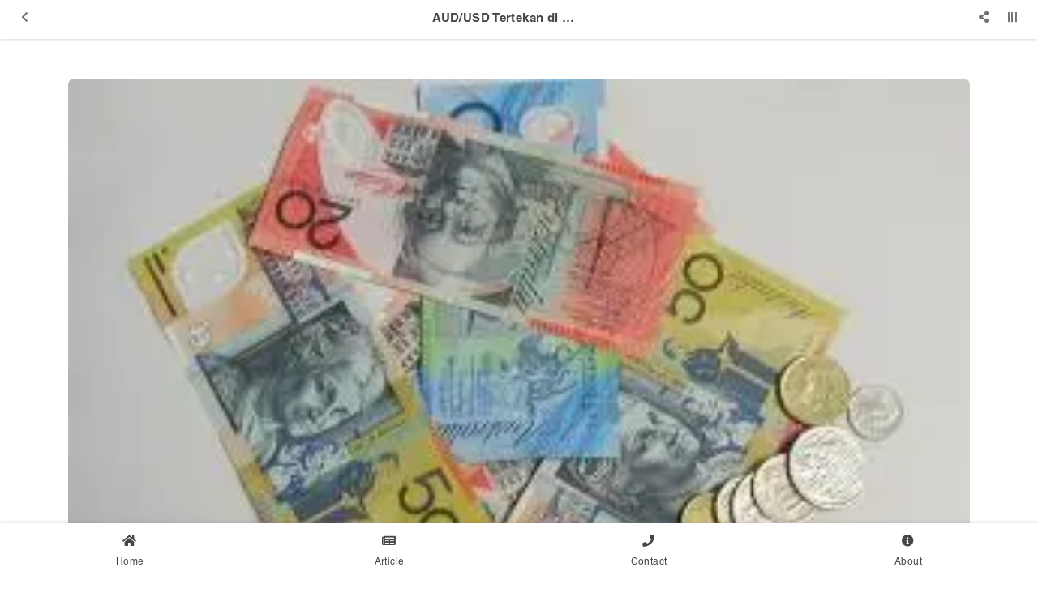

--- FILE ---
content_type: text/html; charset=utf-8
request_url: https://dullesworldtrade.com/mobile/dnews/610016/audorusd-tertekan-di-bawah-0-7200-mendekati-terendah-bulanan.html
body_size: 35120
content:


<!DOCTYPE html>

<html>
<head><link rel="stylesheet" type="text/css" href="/DXR.axd?r=1_67,1_68,1_69,0_2558,1_248,1_250,1_247,1_251,0_2474,0_2481,0_2551-cJJCh" /><script>(function (w, d, s, l, i) { w[l] = w[l] || []; w[l].push({ 'gtm.start': new Date().getTime(), event: 'gtm.js' }); var f = d.getElementsByTagName(s)[0], j = d.createElement(s), dl = l != 'dataLayer' ? '&l=' + l : ''; j.async = true; j.src = '//www.googletagmanager.com/gtm.js?id=' + i + dl; f.parentNode.insertBefore(j, f); })(window, document, 'script', 'dataLayer', 'GTM-NXVRZSD'); </script><script async src="https://www.googletagmanager.com/gtag/js?id=G-5HV67S8JQH"></script><script>window.dataLayer= window.dataLayer || [];function gtag(){ dataLayer.push(arguments); }gtag('js', new Date());gtag('config', 'G-5HV67S8JQH');</script><script>(function (c, l, a, r, i, t, y) {c[a] =c[a] ||function () {(c[a].q = c[a].q || []).push(arguments);};t = l.createElement(r);t.async = 1;t.src = 'https://www.clarity.ms/tag/' + i + '?ref=bwt';y = l.getElementsByTagName(r)[0];y.parentNode.insertBefore(t, y);})(window, document, 'clarity', 'script', 'ftehj7oxzu');</script><meta charset="utf-8" /><meta http-equiv="X-UA-Compatible" content="IE=edge" /><meta name='viewport' content='initial-scale=1, minimum-scale=1, maximum-scale=5, user-scalable=yes, width=device-width' />

    <script src="https://apis.google.com/js/client:platform.js"></script>

    <link rel="preconnect" href="https://apis.google.com" crossorigin="anonymous" /><link rel="dns-prefetch" href="https://apis.google.com"">        
    <link rel="preconnect" href="https://www.youtube.com" crossorigin="anonymous" /><link rel="dns-prefetch" href="https://www.youtube.com" /><link rel="preconnect" href="https://connect.facebook.net" crossorigin="anonymous" /><link rel="dns-prefetch" href="https://connect.facebook.net" /><link rel="preconnect" href="https://fonts.gstatic.com" crossorigin="anonymous" /><link rel="dns-prefetch" href="../../fonts.gstatic.com" /><link rel="preconnect" href="https://cdnjs.cloudflare.com" crossorigin="anonymous" /><link rel="dns-prefetch" href="https://cdnjs.cloudflare.com" /><link rel="preconnect" href="https://adservice.google.com" crossorigin="anonymous" /><link rel="dns-prefetch" href="https://adservice.google.com" /><link rel="preconnect" href="https://apis.google.com" crossorigin="anonymous" /><link rel="dns-prefetch" href="https://apis.google.com" /><link rel="preconnect" href="https://www.googleadservices.com" crossorigin="anonymous" /><link rel="dns-prefetch" href="https://www.googleadservices.com" /><link rel="preconnect" href="https://www.google.com" crossorigin="anonymous" /><link rel="dns-prefetch" href="https://www.google.com" /><link rel="preconnect" href="https://www.google-analytics.com" crossorigin="anonymous" /><link rel="dns-prefetch" href="https://www.google-analytics.com" /><link rel="preconnect" href="https://www.googletagmanager.com" crossorigin="anonymous" /><link rel="dns-prefetch" href="https://www.googletagmanager.com" /><link rel="preconnect" href="https://googleads.g.doubleclick.net" crossorigin="anonymous" /><link rel="dns-prefetch" href="https://googleads.g.doubleclick.net" />

    <!------- Font & Icon ------->

    <!--Font & Icon - Icon-->

    <link rel="shortcut icon" href="../../../Images/favicon.ico" />

    <!------- Script ------->

    <script src="https://unpkg.com/@lottiefiles/lottie-player@latest/dist/lottie-player.js"></script>

    <!--Script - JQuery-->

    <script src="/Mobile/Scripts/jquery-3.2.1.min.js"></script>

    <style type='text/css'>.loader-page-overlay {position: fixed;z-index: 9999;width: 100%;height: 100%;display: flex;align-items: center;justify-content: center;top: 50%;left: 50%;transform: translate(-50%, -50%);background-color:#fbfbfb;}.loader-page-overlay .loader-web-lottie {transform: scale(1);}.loader-page-icon {position: fixed;z-index: 9999;width: 100%;height: 100%;top: 0;left: 0;background-image: url(/Images/loader-web-mobile.gif);background-position: center;background-repeat: no-repeat;background-color:#fbfbfb;background-size:contain;transform:unset;}</style><script>try {app.logout();} catch (err) {}</script>

    <script>

        // Loader Page

        $(document).ready(function () {
            if (!readCookie("adSeen")) {
                try {
                    setTimeout(function () {
                        $(".loader-page-overlay").fadeOut("slow");
                        $(".loader-page-icon").fadeOut("slow");
                    }, 2500);
                }
                catch (err) {
                    setTimeout(function () {
                        $(".loader-page-overlay").fadeOut("slow");
                        $(".loader-page-icon").fadeOut("slow");
                    }, 4000);
                }
                finally {
                    setTimeout(function () {
                        $(".loader-page-overlay").fadeOut("slow");
                        $(".loader-page-icon").fadeOut("slow");
                    }, 5000);
                }

                createCookie("adSeen", "1", 1000);
            }

            else {
                $(".loader-page-overlay").fadeOut("slow");
                $(".loader-page-icon").fadeOut("slow");
            }
        });

        function createCookie(name, value, days) {
            if (days) {
                var date = new Date();
                date.setTime(date.getTime() + (days * 12 * 60 * 60 * 1000));
                var expires = "; expires=" + date.toGMTString();
            } else var expires = "";
            document.cookie = name + "=" + value + expires + "; path=/";
        }

        function readCookie(name) {
            var nameEQ = name + "=";
            var ca = document.cookie.split(';');
            for (var i = 0; i < ca.length; i++) {
                var c = ca[i];
                while (c.charAt(0) == ' ') c = c.substring(1, c.length);
                if (c.indexOf(nameEQ) == 0) return c.substring(nameEQ.length, c.length);
            }
            return null;
        }

        function setFB() {
            FB.getLoginStatus(function (response) {
                console.log("response", response);
                if (response.status === 'connected') {
                    // The user is logged in and has authenticated your app
                    var uid = response.authResponse.userID;
                    var accessToken = response.authResponse.accessToken;

                    FB.api(
                           "/me/picture",
                           {
                               "redirect": false,
                               "height": "200",
                               "type": "normal",
                               "width": "200"
                           },
                           function (response) {
                               if (response && !response.error) {
                                   /* handle the result */
                                   hdnFB.Set('Image', response.data.url);
                               }
                           }
                       );

                    FB.api('/me?fields=email,name,first_name,last_name,gender', function (response) {
                        hdnFB.Set('Name', response.name);
                        hdnFB.Set('Email', response.email);
                        hdnFB.Set('FirstName', response.first_name);
                        hdnFB.Set('LastName', response.last_name);
                        hdnFB.Set('Gender', response.gender);
                        hdnFB.Set('By', 'FB');
                        console.log(JSON.stringify(response));
                        $('#LogoutLinkFB').show();
                        $('#LoginLink').hide();
                        callbackPnl.PerformCallback();
                    });


                } else if (response.status === 'not_authorized') {
                    // The user is logged in but has not authenticated your app
                } else {
                    // The user is not logged in to Facebook
                }

            });

        }

    </script>

    <!--Script - For Load CSS Using LoadCSS JS-->

    <script>
        var e, t, r; function LoadCSSJS(e, t, options) { "use strict"; if ("css" == t) { var s = document.createElement("link"); s.rel = "stylesheet", s.href = e, options.media ? "" : options.media = "all", s.media = options.media } else if ("js" == t) { var s = document.createElement("script"); options.defer ? s.defer = "defer" : s.async = "async", s.type = "text/javascript", s.src = e } if ("undefined" != typeof s) { var a = document.getElementsByTagName("script")[0]; a.parentNode.insertBefore(s, a); } }

        // CSS

        LoadCSSJS("/Assets/Css/Css-Master.min.css", "css", { media: "only screen" });
        LoadCSSJS("/Assets/Css/Css-Layout-Mobile.min.css", "css", { media: "only screen" });

        LoadCSSJS("https://apis.google.com/js/platform.js", "js", { media: "all" });
    </script>

    <script type="text/javascript">

        function isContainBackButton(currentUrlLowCase) {
            if (currentUrlLowCase.includes("/allcategory") || currentUrlLowCase.includes("/allcategoryarticle") || currentUrlLowCase.includes("/category") || currentUrlLowCase.includes("/catnews/") || currentUrlLowCase.includes("/dnews/") || currentUrlLowCase.includes("/detail/") || currentUrlLowCase.includes("/cari/") || currentUrlLowCase.includes("/tag/") || currentUrlLowCase.includes("/tagnews/")) {
                return true;
            }
            else {
                return false;
            }
        }

        function SetSessionStorage(currentUrl) {
            //alert(sessionStorage.getItem('BackUrl'));
            //alert(currentUrl);
            var currentUrlLowCase = currentUrl.toLowerCase();
            var temp = sessionStorage.getItem('BackUrl');
            var ArrayUrl = null;

            if (isContainBackButton(currentUrlLowCase)) {
                if (temp != null) {
                    ArrayUrl = temp.toString().split(',');

                    if (ArrayUrl.length >= 1) {
                        var lastUrl = ArrayUrl[ArrayUrl.length - 1].toLowerCase();

                        if (!lastUrl.includes(currentUrlLowCase)) {
                            ArrayUrl[ArrayUrl.length] = currentUrlLowCase;
                        }
                    }
                }
                else {
                    ArrayUrl = new Array(currentUrlLowCase)
                }
                
            }
            else {
                ArrayUrl = new Array(currentUrlLowCase)
            }

            
            if (ArrayUrl != null && ArrayUrl.length >= 2) {
                //All - Cat - Det
                //Det - Cat
                //Cat - All
                //Det - All
                var lastFirstUrl = ArrayUrl[ArrayUrl.length - 1].toLowerCase();
                var lastSecondUrl = ArrayUrl[ArrayUrl.length - 2].toLowerCase();

                if (isContainBackButton(currentUrlLowCase)) {
                    //STOCK Section
                    if (lastFirstUrl.includes("/category") && lastSecondUrl.includes("/detail/")) {

                    }
                    else if (lastFirstUrl.includes("/category") && lastSecondUrl.includes("/category")) {

                    }
                    else if (lastFirstUrl.includes("/allcategory") && lastSecondUrl.includes("/category")) {

                    }
                    else if (lastFirstUrl.includes("/allcategory") && lastSecondUrl.includes("/detail/")) {

                    }
                    else if (lastFirstUrl.includes("/cari/") && lastSecondUrl.includes("/detail/")) {

                    }
                    else if (lastFirstUrl.includes("/allcategory") && lastSecondUrl.includes("/cari/")) {

                    }
                    else if (lastFirstUrl.includes("/tag/") && lastSecondUrl.includes("/detail/")) {

                    }
                    else if (lastFirstUrl.includes("/allcategory") && lastSecondUrl.includes("/tag/")) {

                    }

                        //NEWS Section
                    else if (lastFirstUrl.includes("/catnews") && lastSecondUrl.includes("/dnews/")) {

                    }
                    else if (lastFirstUrl.includes("/catnews") && lastSecondUrl.includes("/catnews")) {

                    }
                    else if (lastFirstUrl.includes("/allcategoryarticle") && lastSecondUrl.includes("/catnews")) {

                    }
                    else if (lastFirstUrl.includes("/allcategoryarticle") && lastSecondUrl.includes("/dnews/")) {

                    }
                    else if (lastFirstUrl.includes("/tagnews/") && lastSecondUrl.includes("/dnews/")) {

                    }
                    else if (lastFirstUrl.includes("/allcategoryarticle") && lastSecondUrl.includes("/tagnews/")) {

                    }
                    else {
                        var element = document.getElementById('divLeft');
                        element.innerHTML = "<a href='" + ArrayUrl[ArrayUrl.length - 2] + "' data-ajax='false' class='btn btn-block btn-back' onclick='OnClickBack()'><i class='fas fa-chevron-left'></i></a>";
                    }
                }
            }

            //alert("5");
            //alert(ArrayUrl.length);
            //alert(ArrayUrl);
            sessionStorage.setItem('BackUrl', ArrayUrl);
        }

        function OnClickBack() {
            var split = sessionStorage.getItem('BackUrl').toString().split(',');

            //alert(sessionStorage.getItem('BackUrl'));
            
            split.splice(split.length - 1, 1);
            sessionStorage.setItem('BackUrl', split);

            //alert(sessionStorage.getItem('BackUrl'));
        }
    </script>

<meta name="twitter:image" content="https://dullesworldtrade.com/images/Article/News-202009/610016/audorusd-tertekan-di-bawah-0.7200-mendekati-terendah-bulanan-23103404346.jpg" /><meta property="og:image" content="https://dullesworldtrade.com/images/Article/News-202009/610016/audorusd-tertekan-di-bawah-0.7200-mendekati-terendah-bulanan-23103404346.jpg" /><meta name="og:image" content="https://dullesworldtrade.com/images/Article/News-202009/610016/audorusd-tertekan-di-bawah-0.7200-mendekati-terendah-bulanan-23103404346.jpg" /><meta property="og:url" content="https://dullesworldtrade.com/mobile/dnews/610016/audorusd-tertekan-di-bawah-0-7200-mendekati-terendah-bulanan.html" /><meta name="og:url" content="https://dullesworldtrade.com/mobile/dnews/610016/audorusd-tertekan-di-bawah-0-7200-mendekati-terendah-bulanan.html" /><meta itemprop="image" content="https://dullesworldtrade.com/images/Article/News-202009/610016/audorusd-tertekan-di-bawah-0.7200-mendekati-terendah-bulanan-23103404346.jpg" /><meta name="keywords" content="berita forex,berita forex terkini,Dullesworldtrade,dollar,aud,dolar australia,australian dollar,nilai tukar dolar,nilai tukar,covid" /><meta name="description" content="Berita terkini terkait AUD/USD yang tertekan di bawah 0.7200, mendekati terendah bulanan. Baca selengkapnya." /><meta itemprop="description" content="Berita terkini terkait AUD/USD yang tertekan di bawah 0.7200, mendekati terendah bulanan. Baca selengkapnya." /><meta name="twitter:card" content="summary" /><meta name="twitter:site" /><meta name="twitter:title" content="AUD/USD Tertekan Di Bawah 0.7200, Mendekati Terendah Bulanan | dullesworldtrade" /><meta name="twitter:description" content="Berita terkini terkait AUD/USD yang tertekan di bawah 0.7200, mendekati terendah bulanan. Baca selengkapnya." /><meta property="og:type" content="article" /><meta property="og:locale" content="id_ID" /><meta property="og:site_name" content="AUD/USD Tertekan Di Bawah 0.7200, Mendekati Terendah Bulanan" /><meta property="fb:app_id" /><meta property="og:title" content="AUD/USD Tertekan Di Bawah 0.7200, Mendekati Terendah Bulanan" /><meta property="article:author" /><meta property="article:publisher" /><meta content="id-ID" name="language" /><meta content="id_ID" property="og:locale" /><link rel="canonical" href="https://dullesworldtrade.com/dnews/610016/audorusd-tertekan-di-bawah-0-7200-mendekati-terendah-bulanan.html" /><style >
</style>
    <meta name="theme-color" content="#13A89E" /><meta name="msapplication-navbutton-color" content="#13A89E" /><meta name="apple-mobile-web-app-status-bar-style" content="#13A89E" /><link rel="preload" href="/Assets/Scss/Scss-Master/Master-Vendor/Slick/Slick-Lightbox.css" as="style" /><link rel="preload" href="/Assets/Scss/Scss-Master/Master-Vendor/Magnify.css" as="style" /><link rel="preload" href="/Assets/Scss/Scss-Master/Master-Vendor/AnimationOnScroll.css" as="style" /><link rel="preload" href="/Assets/Scss/Scss-Master/Master-Vendor/FullPage.css" as="style" /><link rel="preload" as="image" /><link rel="preload" href="/Assets/Fonts/BebasNeue/BebasNeue-Regular.otf" as="font" crossorigin="anonymous" /><link rel="preload" href="/Assets/Fonts/HelveticaLTStd/HelveticaLTStd-Black.otf" as="font" crossorigin="anonymous" /><link rel="preload" href="/Assets/Fonts/HelveticaLTStd/HelveticaLTStd-Bold.otf" as="font" crossorigin="anonymous" /><link rel="preload" href="/Assets/Fonts/HelveticaLTStd/HelveticaLTStd-Regular.otf" as="font" crossorigin="anonymous" /><link rel="preload" href="/Assets/Fonts/HelveticaLTStd/HelveticaLTStd-Light.otf" as="font" crossorigin="anonymous" /><link rel="preload" href="/Assets/Scss/webfonts/fa-solid-900.woff2" as="font" type="font/woff2" crossorigin="anonymous" /><link rel="preload" href="/Assets/Scss/webfonts/fa-brands-900.woff2" as="font" type="font/woff2" crossorigin="anonymous" /><title>
	AUD/USD Tertekan Di Bawah 0.7200, Mendekati Terendah Bulanan Mobile
</title></head>
<body id="bdmaster" class="mobile default ecommerce-style-1">

    

    

    

    <div class='loader-page-icon'></div>

    
    
    
    
     <script type = "text/javascript" >  goog_snippet_vars = function() {  var w = window;  w.google_conversion_id = 942096029;  w.google_conversion_label = "PYxcCOr_8okCEPq7nbkB";  w.google_remarketing_only = false;  };  goog_report_conversion = function(url) {  goog_snippet_vars();  window.google_conversion_format = "3";  var opt = new Object();  opt.onload_callback = function() {  if (typeof(url) != "undefined")  {  window.location = url;  }  };  var conv_handler = window["google_trackConversion"];  if (typeof(conv_handler) == "function")  {  conv_handler(opt);  }  };  </script >  <script type = "text/javascript"  src = "//www.googleadservices.com/pagead/conversion_async.js" >  </script > 

    <form method="post" action="./audorusd-tertekan-di-bawah-0-7200-mendekati-terendah-bulanan.html" id="form1">
<div class="aspNetHidden">
<input type="hidden" name="__EVENTTARGET" id="__EVENTTARGET" value="" />
<input type="hidden" name="__EVENTARGUMENT" id="__EVENTARGUMENT" value="" />
<input type="hidden" name="__VIEWSTATE" id="__VIEWSTATE" value="ntNn3uSMpVfIdLD6zviIWKrg2Cny7xGlVO5YTKn/jYkUQ2cjj3Vu6kAp/hbMT948TDJi5b7qtBZp7fIgu5rTWIiUUTF1cZpiT3MnDIU5pD1zEbx1OlSoEY6IoUVEGZhSTVmYlvvkKYxA+VdydBavc+OV9DNqqUdSmMxRiROrCcbNwqmQJiF30bI1Vrtve4m94c/5FV/IReCcg5NmER4//ulorKwFYM4gF5oIsXIjkeH/4VODAIV5bs9xOhzjBwNGn3jWEEPaykScpuxURoP7KassCSdlXAd6JlXJWasOyZMW1Bu/vQh08HijczaUHQvHnOjOpWCJnaTSPdzbGGw+KsHX0KqUW8Zm77vPr/IWhfBjmg7iD5rWdTiMKPcopDAeVWYZJa15hGcZrty/8YApx2sWrYoI44DY30/qCZ1vR6pezXh8fo36IotVmV4jt6A6QTYIhZRu2I3CV+pFYWN32gevzXtvuh/UX7j435q+7AxdHGoD4yaxMjf2FgMvb5fAOE1rzK1BVm1Qeq5eGpeZfK43afUQjtgAk6LrsGA+cy7cIb5dliX6lHwV16c/HLXDUjLyQG7n2cleiDQzjQwowUgBeRqF5+9PwG5zfVrD2TCm9e/Ys2wm4Qbcau6hhNazORYOkyLKn3RNKLwAEDwG817MUx1tb4tWwhuee/iHS/ng1nC/p0+c2Lk7Ray/[base64]/3ymmsKpIMD09aBtN6/pf5lfDHQpVB4hpeJFbmAqauoEG0W1WvF52km5IDlnR2220PVpfeEYYxe5SAkiymyAv5TxRpASUqcAnBp9Jl5KQkKy8mk0KtPmumphl44+OyhxKdChat05Kzxc7/5m8XvCqSW7icb+lpBw9H60p2xCOizOfi6Eutz/MWEhID1gLMvDrL8mTlyEkEiQJwiWgoNAP2tKWkdH9xvAyS87KK4CQMjOREYyyPV4Z0x047oXzEQ7p5i5gEjfqMPOWY/[base64]/IkRQd95n+ZY8Ex4j1NZr/uiSN4XHpAVhbfjMNCJiWDzVZw2Fe5GTdWXdN1KlLnHi+lzNPT0altelDx70R3U4L1sf+Cc3+yZI3gnpplPhEx+dwbCpxvnBMmQU/7QwQpWZMk3vlWTTMtiHU1tHRkLBTERPQ2O9DbYDy+TM8om+ZJWOAjUD0inYvhiD0UcQxJ4Aa7mvZJNEAJatjKwSUFbMi0KLwDRkTOODc4OEH4HCGmVjOJ8NF/fjaiLhYGB9s+MMZJY5TYk8iT1IYl9p6ecUOzo3X7zx02LjH7j/GdS7btgsTWHvP9yw7OJkODrKy0KeUfVbkr7DkVaMBhfJWoXbQCEq3ceP+cWs+t8QLBy+Z2ADtb4pmje6MWtT8aZkGv+e5YV07DHuW3ITgLbA/1Esq8kmTYbMnu57HtXRNBbNeCmg9KSbrx+hgc/bKEVolnXaN6oebZYoYzj+vWsp8+ITL/XIyK51iPy0iNOENO44PPuougozZqRPXEBoCtUEABLxwGXfo78hA0J55l85e5JTh4e1ZMmjNVuheyNEPTS7vQf0QjTE8RTQ/sutkS9XcU7Yeca0+vvFF9u/26YSN6+1LvDUl4ehBPnbe42U+HCrbjMp7+HWLGSEQr20v+Ek+SXpIvBLHO7bIfvQm2xFZ0aIZLloLqjBpY4TUNtpSfcMTT+Xn32USiQqTp+FebZBkdfhZHj9FMTBu3hg5EtaahO/CjCQeEDsgD6dAy+4lRlOvTnldkhLYLtkiRww3KDZFU5md9KWAw0fgvsrv6RfiAjVQjOVeeXOHnQwRAKf+0eDxpdTOA3DmGfM5zFPbdg4ACaxENLMG31ramRv4TAsIxpRSUqXr1A6nVymxDWjbyRKroSIebATSr/EJex6cLoM20/k4hSVuq+QV2s6cKcrRXeQbmk8aCLfaLGPvuASP/EsgxERNh6uM4c4TrjQ6ig4NngXkEUD+3wvbZBcsnS7POXQ0g5KaOnquD2ib3C57hP6NdcyH6VbbJ+4tw3kJQNVb3xrAEo9uTI0pwZa6EXJvTgfHxVoaRi7vqQCJfXOh29R+7NZ1CJt63/XVyv3AfsSy0d6ODIKeQLQLopOjFNSsB0A/bJ4w3guT9gVhJhmSSAcfmRHsjvTemzdNLJB3wAhvnNyON3PvZwsYCo9G6Po/BSiA6/rGF7KnWqu85DxPCEYLICc+nQJ79F4VZxt1LyhGl0Xer9U87aDzUt7ZtODX7OhYHEkDjiowOP1hAV8LIy1AHf30Ugmt5NJ2+Dqj+WG9zDp9OYvATqkJBWOQhD3pcHsFr6Q5G1WpaqVypwmOQ809lHTZhiBDqgYbcvVLp0qwXsuGbFRs/KYjDjgOURc5HCwy/[base64]/K9RnYpsBWNL3P0kJAgW4U4u8JlM4VxpmyjyQ3qDWPdkrhN1pCopx12l387IgJaS9qolWTt9n1NtTf4hfNLhF4txQCcW0s9G8ga2hXzRgg7e//p/zTxW2qK7oK318VkEJ6Naz7PHv5kivCd/[base64]/5oTHv6eUTCGv3YiLgg8KN8pWASr8jg8xq03Gp5A6hFoMMudvt23FslFnYGUtCo1D/1isktD/GCWSV0ry2fpB3aPZLIBDO7EaQAdT2XPVvg+7EJkHKJsJ7Fh+TJZV6Bi6quQE2isiGpwgZfFwvKBjuXP22l+I+vcPZ1vjdeNTF9QT8Y5i8O7IbnLu0cAyNEw6PUjqcYjXaC/jWt9p0x4XcvtVi7gZ810Ih89Jtv/CfzPUPsu0HZCK/Y/j8Y3KSyJZ7ef0pqPhMMzsABD0tBHMDAq/fpqpk4iy+gHcw3Hi7eWy9xmZeLLUeUVquoT10QvveOzXxQnM5S8Z0QONnrlvht1f7zXoCCeK6TnnBsC3ZJpEa0MGLsaGdvUsXRIzkjSA8huAcLZIMwSl0vYottV6R4B/muTvigH1MCTiNXg1kxw3gQ5++NeEWc94EmS5xvK9iqmSFGqYRz0amLoYUwubMXHpJjOZtSKma8+nO/UpJp9JXUUpdPXuuBtOXN0I6NlsYiA81TBseh1WafvtQaK3+GBZd2NzMaesw1AkhLn0UvQhbsYFa4g1D2wnX21NsoPJKgzruWF30W2ddbTIupLR+qJjCMtcVQsouOVHqNl12mxy+L/L9KAE0MT8Z/4Er1jDPOdxcy02kMugl0PW7NUa06Ua79bp0+VvIK5GEARhxDS3/f2x8rCtDX0f1xu3Rhf/4b3qX2J0pV1+xqANzWo5q3qMnBbdTsUuDr1sL69in2nxu2Hkq/O9ZX4IExL/fMV+02dUcOa96OECptAsPnSEKR2SSNKrrxThWcs6BUigyNQ4xaLpnridHFUqXO/ItSsYaOWpv1VwOCxs5w11dijQMgr7hw/spQKoiWFJ2REp0xniPlQ8R5AjVShpKzeXUtAQkaFAYbH9/hzgG5COH70i3QtLFyqZ/sHRtUC8SkEyYjO/MEWfBbtHw2dkSTX9KTBLRR2Vx7/h1qRJLjGyoQTUQmqaKYWVvADf5BD1XKHa3dWelrfL7V9Z+ZHI11eG2AwsCVf5shFLlXEyyzpy728rvuA2mrg7ttzYv6sDsTfBTBjRysZN4NlK8ABo/FicA/BHUSIHoRZh+Z8n6IHQX5XGadjdB/r3au7oCdxs+behZsx1C2FXzHMgSOyRbCGQw9MmigF7V7nFg7k7TzL4JSLTkpFrSMVOIHtQ+EBZqNuxy5VfMg+2UPkcxVY920VgZO3NNywdyOAqnt9xjJgh1DODK4t5qGXbmPfGkMc5/EjzCzv3mjkJwVGogPZ2TQbNGqERdWcgUqnRhasjuXFrH69Q/3h8+EPrPLjQV4F/ox3bOTzGlH7li6orHwiHiGtRClZx9NToGcf/hKV39FoJOqBNFiC/M8Akpqc6Gz/nRvQu5vt46AH0LnlcCCpj+bJzpLD0f/[base64]/GJy0H6xGA1URJtcXDR6du0hQDOijXLlAxiZm9xLV0Flr/wNhwXeHIdOsIkY7i4brf6xzyaq6EnV8AJZ8WQT1ye0JTHqUENVGTjnt/aIaVCVaTQw3ID42Fu7RiM6xlk9Xt2UMRXA5yXBj0vQUP2riBTf6BXjf0hvZKhNfuU97bUk+kOIG+KGchbVr+uCaMY0QW+yBYy87edIxXzlA+LM2Gq/mc+CQ7DqScSDEHKxbGXq51uTL/Ip6U00wU00kUf3UTPlop+kTbJrdyqIbecNjiu0C6EtrdZs1Kljf0c7Ea8AxE63GgNisrYAx74AJctlJ/Bz0KOSPdUPTXSDfdxyO/vxfLN01LdgIcK75kpuWcwPo8lCF3dvRLMgGRMcr6+RlFxGN23kJBjiDfIEphtcBXOxNk7AePQFPhNBpQoEB+EhxB48crZCNzKEntKpejax8AnjhBhli7FVFI/[base64]/xx9RGxrQRgyaoOivYsAQc0saXju0ADUL0K4Pp3KQgqgCZ/sxjxUBuxzefolxbhAureRt4RSGIsURwNGJaib2dKvkRDLV/eG/zTrxZ/JUm4vURZQGkks+Rl6SeKYmKHlnq6J7KuEoQqDzdNxW5xo3x/hwYUiiK9TRaEIaS4fq0RBltMeUXdXdVmVgoBub1oxM3uQb+rqk3+T4edVYQbcAvqjli+gSWJDXVwQ90xc258zclC7dVAuEQx1f/a1l7rpjBwR+jo5GP93JAL4yPybG2ZHxk7RPK5YF+arEdOi3Y7ZRsfv6Lkz4TDIaOgSmC/[base64]/f2wktyBH3cYRkU5h+DhVZiYMwWLeGzDwqInN6Uyk648mRV+mDYeaNJeYD8o9biNVOVtv5m1n7Vi9CYZdHXeOFble2L3Us1kxyKfFZ/RlIMYpMYGmCKtIXSotEt7ed+XzaF7tPde9Vg2QbjoFg7b89UnQXTsHA+7/FgnNwQh1BKsixRnZDOr6SOdf8qHtjUvedbdBM9kKtaCvCC5kr4RhR1ipLhAltX/q4YC47hPyZBAyUEX7sZGX6LSnODOfqvdmA15vnUrr6LiCgnOwGdbV61NI1ktS8IIuV4jpVgaYoqT5hd8U0JxOhqf6cKj3kGsbizwLybkEhg/Uj/m6TZrU2Gfoq+9E0MdYCjgtceJ6BZn7kUh1YeKfCqftSmrOZR2dkC/r8a35XqoiOUJyv9H/fVMKDgrk6QToGt/ZhWFri/MnK2fv0Hr7ldv78SF//OO12Ud8lyVMVrcoYF3CJ/OXtpcYsHL5nckPUncrH4eZcFAAy58/plENcO2LnYSMqUaGjClxC8NTt5k+NEmTKRIm8g5Uz/5V6tqRj5OqCDf62WsdaOk0wrDGJvEieHn1Y39zmHqh0nGCsB9piIt7rrlG0ly/sxQaXE+1Y2XwKH5Dix8wwsWWkXOBSR4/o/1zi5IbvRRl40y1gCWdQnd+H2WfkGs89sZMUy9B20061nEYNTi5/EXSWd+rYqzTiMra0U9QRQ5J1yUlJ6Pvk8ZQn82WDFlqw6+hhLvNgvJmMg+fGnB1W7MJftBy1o4h2H5WnDFjLZbFB006v5dmayT+fFCSHf0wgy1nA6cWyFRyaFMW4MYtFcHocrBypFrw0RMFlzObQKqT+ttRFjbNwSSofXdEIWlbb9ijhym0GMC0Nks3AtR/IjB/tcDbtuDHHI/zn4xj3Hluaz7AQHGmAQEX4BbiFY2x8fUptUVfjVuZziQnbaads183FiHIL4x7F4PALZxC5VAfqIMVblGZTk5ZNInZOmHJfM1nuB/KBnu7zw5/ZsJgPmnv9fIQ/xjKNSj4pX/p+rn/C0J1lMQoY/cMNd4DQCDe2NJFIuJ6fBcFbgl4XIfi9WbGvX28DzuhYltK80yyvaYsAXlrWcEA04u1oiBd5tF1obdjzk1QPyV1v+/RdFDLevoXoskrvN1OHj5ur/H2uZkkUQL/lAJofKTS7XV15DpfL4Dbp9WYRk7/0B6bAGJ/ar37XO7TY2wzUyWeL1T2EcbnNn1PgXMMSwgp0Ksxj0yeUqck8kOH4wpd5fZUHE1UPwA15qsr5Wti+S1MZLLzkJSuaYaH+7vpbI+fKVKPL9g9l/ABZey9jg1ZpKIoxg4kBqd8xq/ywovQQdgZHfW368WAUlkntHjom4L2Mt5pmU7gn0xbj574Gic1VYHv49swnw5KyD9awAVu/Z1k2aY+xQEgOqlxBmjoO8dGMhzaaok9L94G+0a39+ONr3UKFlraugfPBwK7FYEpjTA75VVfR1oPWoSOZtTVg6i8f95C2uWBy7Rj0VCdcX6Y6qaCUsactooB80gt8f6hNZ2FmYIC/ljjyJD70xn79jKvaap4hS7pBMddN0P7SfHWAbqJbgEIztqf6BAVlTNxDW/uACwKZlGKONzWsBeEXiHj2JmsaL+y11JQGAskdOEf68/bOlhqsSUHeDWkDLQsyq0lTBMXvTt9B+vGhvmhTdE5tls0OanopUsUa3PCFhk53M16y1pheFyiskUeJOlrX3EGQUXudNc+YXLM1xR4h+ciHasl281Ap9249zE6OU/GlBDzAG1EASpjWGquEAfSLqfLolXCgFssNtcX4GDrBPAlpSRLdi8TTI1bypPQxOT+od9pIreEOMNZDXCF6KVUswhuxmOg72EqAEC9mqEki7BeyCtXX2Iy9EVKQxF3CGDtTzj/pM6+ahfxYHX4NhaX/svp/SAJAUfLmxYHnGVDM0BJPnlfagkN6wLWnRkZSSAlgn9tUnjJaz5pmBT0URUEmtwHnicwRtr4by0KCSuaVP3oLJl1zMhIsA91eVWYZArLlm0q1+IAmt9hIo2tV4W3I3sIZ+bxgS6FuMimryB5VT1ZYLGbbI9Oxy7jy4fnmdARc5rFEazMLG/66axKoi9BsKd+2qJHuo054RLuDrafW4MvwDV8e1PbAr/iIYXXn68nFUxWDIuWmJflE7Mku5NdWKGY8tUWvgKEMgObTU9gt7yZeAeLs6PYLMSdTH/VIyYwzTVWEaMYSQ/RXMm/tEQ+gIEzyEcJRMeIwb7tM+BjgeeTMXwT+sckyLc7PrbxNzgfymaVbgquMbdlQXlsekUptZjuHjn9tYcILlAgT8cshydBHB2TXk5PrbVl7BW2nihpdj/PCrUp5h+H8H0Y2Ghb3R9gcoJVhDeqMHMvsReVqEX0aQgTqGMin2DGrKNrQz2PfVb1WV8cDz0HI0828j50Uox+X81XlXe2Ziti+tadAmX6vHxnjeo2O1hnvrn3Yim6ZyfIkD258Z9/G+rvdy1uncyS0fMnvimo7KXBnv7CKz0uOEemppFQZTpHdB/[base64]/tx4tTatQwa8pvig7VKDzfiJEm6qsMGH81gNRnhXJVEqY7GM1v7hvaXdxQn2vtF4wB26g4hYD2kvM9Ezw7lbKRQUsh3BOpJ+B2dTf9PkndPVofCsj2mgzGNWcwDGffcavNQ8IpjB17dEPuUiio913aLrKfZWslZU3XXG39Wn6fXxCalWg2ZVBzQHLab9UtjfA0yqnUp/oRYSYA4waO4sqypx25AcKNuwqjuEsNp2+eVprHFqXLq92tJqZJn76aDcVxkliSzj8el6rk1SXjvZVl5p3JoKxmqOnC1XulVJXM8O/JMUIQ422x3LfmWeWQ2buzDZFsr5txyufP/fXTymUVp1UgB033CbaUSdl2vDHQ8/X5o4vnRbsSe4lDqg4tui09MHJF5EABaTp3nlnxdsu5BkXg14LGRfiUB/Lxam2JuR12BO8RePu4J7myYMt3o80bpxZ5dxYwRxDnPIl/+D6H5wxQzvOgYD0JV80KAbbxZ0fMflFrrrZtguTQ5bscIhZxuNyE9h6MpflTeerw5E1g9K3y5RKuSLR1VeKcbpa/JnARAvK3Ac+dBIFSKkPV6VUd2i7i7M6vblpSDCYGs4r5TL6mIwZgBxEKUJmv2PWIbz2VqRmu+qVXmsho1heUOzZkFLaeScZ6rgIYagHuNmXl8d8lfd7TWM6WQSm7GTwetgQKr/qMaAUfSOo8JXUJzzI9VU6NWHYU5GnS6tTAs6eXYqb5enUhW06cZgvzpnRnGNyR/UwNs54uhoJ+qe52kg8/d5ECVy+fwtG15cfOecYOIvoiYL6B8IqUbY5bs5KAZcXag9qTsxBdGdLMtoFfGV35mNXT3F3vI6ox9FVQJkJ8p9SRZA31hWLUOzf/yB2tchQnIU7joBPcDlHK/jlHYkKv1AFthAVu3XWVlTCyniCESZlzc+RPSv+DRLndBK1gZGyiuD/exYydAdzW4M6Ftz6CTWiR7nWKiyiRROjMms6a9EjRQ9StHz6hw2HedrEcPvX1yUU/JRMVd4ugTJCajDqHrw6oTHthRnINDktTGWA87WYGER3RpYBZi3pwSrqf8ydOsixDRZ2WQ65JYb2KdumQVTFwB6DKgI+OdYrmh/mKnYsBJfpAlyDW1VtebouQvo2M0CrdhCJuMyy0hkLjHQzxoeyxA9SU2NrWb7jYFgnqvJduYGGzaPiCGo1n/dOoX9YxRdm+41jWS4jHiNF8AVcMCt89o3N8cY0nUgeeb7Aa1e8MU2HlNXBS/7khzJF2awMnYOZTmomoJqsaZMUTUEVX5Kj/k2SVS3+5bXGBZM3IM8OQn1+mIZ5vaqp6XYaURGrUChUJYtbELkAePtU1zTjBjRSz+VAZYuxKtXkEgLJntr23so+32/ol52PkbEo8VEAHIFs683IIz1l7BN3jbBD8QP3xqv9QNkOYcwQ0vQMJ1DidDUnlggHLZ+QTLhwZ7RZddfC3eCit509Bo+ntFdpzimomrJqRCke916nIK77AnAhEmIv3+9NgDgtiSy+0UUkK6czCkRZhFky1TB95GWdeRmVSI+Yw1Ii8ecrN/rKOVjqOLnqKwK+kA87akbaTCHOemSIpcMR51shqyyq2eXZu/tXLHzOsRU8gg0PB9WVg7VqfgeuPtU54FVUam/Pbh6SxZDdUO/ILb/[base64]/8jg3yk8cosnuu7F9kJsLjhUAhxy7eJHP6KsiHgxs/SICxwOYQrnM0ZXKVj86foDHhlVG/vHsvhftI5LydfuR+SqJMF0XAAYsflnwLNtUnTE3bvYNB+dOhQQ5gvZ866YixhzsMYH2oqvJzl7GQIbj9wzgOtaymTUdsgA68jQ52RQOPk844+icd/rKWpGslqLuKvJvI+M5Ri0ov7+wNp2XfTFEH4WvAntLgpVyBXP4wOtMgPxh2324FZgMpinWgnASW35vaAqeRlnEgir+CLJhyr0JcEVGbQ55BYBjhlDbOa8y1xEZR6Odqk9GhZWXnD1m2lpYkmkoSOPrxaqx2fVeNDU5ugci2RKIBAOrqF8xQZQ4u/nbiQVQ764/BTE2O2ZRrP+uP4ilM5CIkX+g1urFlBW5uWyVWrd9uSqpALn4r24FH+YSb2ptJwfbGE9+Nb28ottCLpitOuU9le/sQEYtpQON5OrK8EB3IuUBFXB7k2zuBDRjiZqXfS6T+/HFGt2LJAGtBU01YA8u16+2S8D5Tr54BQOAPNgyjjdH97wG8Gy2/6pSn5lI6cbxzSlT6ylOdjLgAFwn5bQyX/DcoBU61XyA5H43Ui1DmIFhTmKeld0Tp4+jzIkqRkQwR8xBtN51sb7el/5vopOga9qtPOdbViDAvJanJej15sElJYvfZxjFPDNvUe0jeCO3qcWdcsWupQPpcno1qh2ARQ3ZNRjmhNOw18mmXg88SSEgDWMmHGTodu9M6wFd+ocGxnRukQBoJ2HkjupK44Wg67lg4jqO8ZKJO5mGR4cDlx5tTdePxKWOd9PpOADXVK4b4oxSOQAMjh/L34L08cnEYJ28MtLYULAdlCaC0zx6EGwkSEYNI8d38HpNnnh+SS54gGey/JukZOLlV5GdigtGsP0L7eOeTH1kBNv6gY8N+qtESJ8D0AjGzPvmp4hexrkbBAdoFi79kkjw6U0PQjM3IPYtlfnUnErRQZI5hgz68Ac5dTF0hXyhmKHE9Hgl2Oyt0RuatA/fZkCJZLM/wCw6bShq9+oBTWxVGw/Xper1x1BYJw8EfjcpilUgyGTuPaN+0THBL5sEtOX2jSUOdHWZ8lMb8su1PyXHC9VlGJWbI/v3PT2yAWXM8bMjvNhAgMcRrJLgHySbx0RGj05ZJfosOoRkEbfJ9rck5qGqialUcGdMr2nAnyAz0A3s3mk4INS4+wgSEOfkQM5NfVtTOFPmO/D3y1U4MGGv3z1nFN8zmXOkZG9jXFNyN/c9BTs+EvyAChQHxKyKAuCU/gjyg/BJ5MQl7K+sGDi0pAkmcKQf6iVTzyIUc1QOh+Tvc6RgBW0tOOZ1OuLnBIaO5riuN+tTwFJyhUeQA/vkGAcskUxdDwm9d7iamLiFpBpDS//ri8TSOHLxhyAnU0FI8LY2i+unaAGipH0NsAbXqDicU+oRa0PRxP4hHcdlyGxq4g7puRYjM1tOKWYkbI0YggvbEbE0+K5Firhox0F7+v/wV+qx7ZG6Cy5jYwPUucJfhfQEOAh62C6Kf4LVCBn4uQUdhR8BZGhgmbeCLiYfj2qipE1RU4J0fCPb0sBkc8KDQ/x90NdjOb6+6p54sJRsoR2OPG7w6ny0rIwDvbpqEgnInJi2VP5kCLEz3LP/sICYOGINIcVcYZbP1n3zMC/dE6PsOdN/IDYbX35dJmj0+8lOFPHp0ICPVgPm9iDK47uzmKKFk1IuyFhdFdCxbERKf52hWF+vWa4Jbss8mZQc81lKDGuc5Mqrkwlr/3t1moGZD9PmaW9H6jN8EZ7HQp/z8Go5R1G4S8WT3XCdHanaKIx5ZZPaUX0pvjKcnbMzi803nAAVsgyS4wTkcXt9UXeZIua4NUkzbdtwk6hz2ht5nD/1UztpaKZIziUVSVOFtzF2o9opkbO8yaAHOXMBgDRRxuN4VaKw5/sKGuVzAK7ywtnWZYo60bdrtDcw5XHm4jr3t6A5sI1Y27iaeLejWVMA5EQaoWl0hK9uKD1KULXcy+V6QP47Y+veZJRX37kOHIQuRmwqP5/2EauDecfYIWV45+sCnWDq2Z98FZZ+WNHXVYoSgynfBwL0UejGbYy8e7ABshn3d2iEhZZLStm9h2hyPkAJEUX2M2AAPbTrGBIBJUI+rG4X1pW13jLe51FkzJwz7vsbejcPzpSYynfmvFDYACIKwIB17gMyqeIxIRLoAuPWfjOLo3JTLKJkJ1g9lLxVPu/tdcf0sdoHPs+97x7CdKa4u2/OFjRXD28Md5QahxEkt2dkQT++Nys6nhXxslnpuT6CL6K19IifgtC7pCgfdMmDT9HXw6XZhsxCnHGPTqbT+ZXRyV1tlG5sxO6kqCbmn/LIPEp28HVjQx7MKWyfP70RBgO01UXhVGjtzq6Mwq5ARmpAtXbLvemV94eiCvy2L+zDyZhTxbsJcUWdH+oKymI/[base64]/9y/BhgxzMGOVgRYQt/YjStCTgW6/WTNMCvHkwdNcQ4JobjcaUxlF/CIWr4+2Dyv82XqPSCYa7MitgsL2ycEmjy5MIwyetuctcy/9i01Za8ScTcxt/UiY2jvS3RSrnhu+AGrRBu8MVVklnvy/3B9PcUcOtHOvBfgOdMzCxb9lRlB16jVeJKWkpoTk0jjIEHp37PB86hrtH7XZS1F6uO4nrTx0Y8lTI0VioaqV0xR6hQOMEGVvxL9ZtptxbF3gb19AmcE2qxOAKmLwI+IsgY7QrhcxJim97614/VuSfJ/q+W0B577IWn2Z6puYw3+eYsLc6+3OtJMQXBUNSVXKCQghv4FFxIwf/Ng9iS399Ah+GHZiOgWwvGpPrsvjFira+UFBol1fJVXUkMf0YcSTbvxc2azb5Tc/rMP8McF7WTWTZwQTUa8Gj/HyR8yNJlNna5hmXnUaarAXX4N/sYNxQdHbH9K23VlwbSOWpg4fSK9EN76xpVbztCrGg4QCSno9eCaK3mZ1DXjUMyGF3p5z6Nr/LxMptnjD5664suzg3BY0stL2F3hHHtuBshLTwTUmCRmQ/rn7TAK+i1rU9Mw8ZvOwbXu4248qY+k7AcgCUM1fWovc/QJve6CGczKwOVAHm9Mpf1di3E3sxrMzvQm/Ab9OzmZsfShmpelP8nxTaJCXS4iD0YBuCXiaOlc7U24a5n3RJOCp6pDM+E0SWHTZGLjnVL7/aHnOWGVoqYPMY+/OtZUK/OEMWQEMMfDEUEF1/ECidmHRgZnYJR/fIenVjglEF+joQAXBPJ2pI76FhzMio+g5hhdNYFyXkV/jBByh66gKMSbdLGPOLfHGOzOeWKjMQRfcjrZ8d+jfRlNKi0laHtXQegN/llJLoqDixkldlGP2hdxm0weAhTISzUdbNf3mcPSNBl3DuikatZF7YR6BezLDcjtHYXH9r/JvYgs4sbtIxavn1dkPZ1DLA4KVvsBpQVoOExTGKuuwnYNbFpeWtH7PsnINYwPeML9uVdAlRrxd/0WYe75iATwmDfRxQmZ+juuOUbc+lZjZ1P9XnUcJq619vLzVEFZ7Mw0LFHcwBd1ooAcUO96GoZ4VlHlmzOGpIPm046S2zx8IPWr5694Y598sjC+PW0niqvTPEHVC72n5zv5aytCI1O7uzrV7AvB+gx2yUfZUd7zIkF+getT6w+yzsjK/xxfreZHX7Kjb7+dv7dxCGF+4E/DClRacRDTKw14RkeqXB3sN2SK56pMnTQzjvryJG3tnsHKGF3uXvGx/POtqV9U5zxDfGgbHDy6OmP6S0lYfmlykKA9GfpzL6ni6AZW5UmvZpPNOvuj+DpPlHgMVGA2EWBBds/wNjN59KHCWsQD8fq9IUxcTwNV0F3y4uLPZwNbCvu2EEjW1TfyYzAfIwgoQPYypjKLUia+HlZw8NRUQ9JtH6BdIN1QhaFtC2qag0BYgGACObsDeXQ5oPwVdmARV7g4lu2tS9Yc8EdMkTkVvgYAlD87dTuglOSpnNeWsLpSKkbZw5kqO1JQlLv4OG2Mqph1IJrO06/FaWFp/hy4eiAQKCYGiIck2MAGK5ne5X0N3QqV5tZ3SnK+l29MLj7SXNZgRYFzhU3vVsrvvjapHXTsrPastDgg/YvW9BUZtzdaeodUDuVPjcuj5xH+3hARko15UHpkbhPXMRfAoRFYEa7AXnyzJBYY8unXwznJXcQSxiUVD08PqdoDNhzJihjfqwyoWjj1alzvvCiipqVcVwhl8nEhTSNmZYCtXuIW6H2tg0Guv5ZHpkOCP6sPpty+FABR+5Vk/[base64]/wTu1i86ajERdAJFP8p/kbydD4XOgDMcCoF2BxmRfh2ktPGZUy6IkLpUuhr5yiYP0GucDg6fpO1XW53cw8ScvzDdHWZCNIdxDD3XSrMkEGG3EJz15Xeypahg9zTVMej4Utf+QsnU/UkzFWYXPKTiyHsFkaVg9+ZkGhOruIUeldTQ3voG/VXvLGq+io1YiSZ9jA3BFIkWsgxeTCKzXKwe35SeBz1lrhNDVgM0PB4iZyF00hRZTaIjt7ySg3yBMhify0P51Z+gdcWocXxGVW/KcK1NBMDj8Zjw90+KcmRtWEkepjvo9/NBN/[base64]/sTgoJPLr3DSduqk0xblpIe1tftqbHEPS5rzgRv3QYuEH/08rJmDun2ajdtXiuadQ+sz07egNrGNSDueV2eSA+2VUO5YKGBLE2ws+yY5udl6sSC8kTdUAwqe0ehyQTpUuBuoq9WMzjvYsw4n8f7EuTJy95jUk0JwSiZEz9ub4Htv/aUlvyR0Y4e+ex5RhuMMEhBu93hggkJcajQm75xHPOIXOkzC0W3x7tZSwpiqv6w7vuL68D+CBYO9RS4I7fR72WnTqPLX7easqu1G3qpJhMRO/VVGF7pfnAw8omjNhH4wD0YNcmN6zDdSJ7ZwaG9Xqb8gN66RP7mYyOfxDO5dH1v5OcTUQ+Ng7sb9QRzrg6Xpwlh7r5tfySBI2gWCgm2iRPm5kCqrL3GLJ/Tos/YJnXt1UrwSx23Qbu+rbL80Ty5zsXo46RTYeJqy7+3/ZhJtIh/RCvjbDlD16GbIt9uNMOTtGhPWMKOJXySL12JX7aUx4vL2qNS1p0wiOXEwAjGQo+qKyCbAr74XVkOC57+atqN3AzQNvE129W9V14m1l0fzEVb4AdseWnxx4MyHeiUCFWeuKVvg31ACTEr0nvV6rSLbpOwMuQSxZyyrbBJ7MiZfSif2lclBDHZGzif5aZXkR+/aiQP2SxUdlm0XebEZGzbZESK/4fL4bHOJwyuKZ+LLVmchc9t+fGVmKeezSMIjW1pmeUiL+sDvUCi/BLUwyHNe4iSEfrn3Ax+rvA8fwq9nMLrS6hF6UvUhQUjgwFECm0TvrryHBHo7DHJbSAwFVrkAdIpPaqrtdMqueAQn5dVhW6LfC8D3DDlojEOuxe17CIa59e0f3uR4SoYMew0eDuevBN6y5dCUyVqFRzQqz1UQW0cBCovW72UT9t3y2Pol//18Mzeji3GWBIbHkVeGRBrgaq4z5AKDYyMI7HjbZBSn5YkbXA1i+5XXu11NepkwhJ9hPcdUjV7lyEfuXGYkJHoN++qeYhde1bQXVW0/OUUWdzhPe4/l/kC7EQyiOgY1enhsudT0ksEoD2ii5NKTVvyZncOnOm2gkFljEYGiI/dQo0EH5TODNl4OtCdBTWmmWBOk2Keh10goFtw4YzpD7Cd3QFBYg75c3627/xBOQ0HEljoWcoWJrYdhDz38JzXIX1fFzu538R5gm75ewWL2HkDk5f1rlLdz01i+7WiJBXFGTsKKVYcGlI7r4q+jeftaGtQSAx7LxKEZHm+o+56Y/5m/Qe6/RcApbWt2mXPYk7dBVIKlXgDcf/LGX04XFkhEMJ4UR0Lae+T8+KocunJCh0TmQYKuRSr6GH0+A6lMyvxzUREZW2wtiuL8NQbkbNpMYZ54jLAp6lDRqhOiVHVsyg00wgyEtFyVU1uKmgT1Zt0hAWFV/w/MVoDshTZwyuW+NLw/K31EDQdPtB/LJSaKYVG0aCdN4PVnedyUJ4OVyLj4JSkZYKwVNHIjVtnNvtT9QBxObkgT0l6fKKmvjObdmexvP/RsWc2qwNY+10w6mdUXPXvaQ4WByxrvf4JxEwjfa5JZkNPKSY0wxqcvMh7AyLO1BQUr4zJb+iIBULv/jukj2c1NBRy2jA9PHJXJiQNwKC6kRzZz31zCW5J7EOmB1sX84KykpJU8MF6neY4jKi3//LEDIXzlZpDu4IwyYHK+aXCUWe4nSSWju35dTpg7Tckgn+FN0fb7/k+eVU5AxcpZctEZjD0XuOfJNH5Qj1UGcxBhv5Xs5WYIoewMuJYVE7n8IEfvnXaU/xCEx5UUp3BzNM+cuoUEVY8mq/IEJuLrVoHEedsKqBUYci/nG4wpNdGsO1nmed2Ip628omJqyiCCgwaEAkmhB0gcYX9O4QtmbOobNeJWwGWINAZOR0yJRG3BSXNmueRFcjFkFLOYUEl1uXzb185Dddlkg1KC25ITteR9HmJ5HetI2T94dQ3N+deaBPEFbkztgwuco1/SZB5mUfPowLr5EhfhqOKCrpmSn6rxKyxDgYbRystQ93KhaC24QrDBKVHDKUsccGl2TzK2ZkbiR7Ti07TlJkmVuAsYxb5GY3ZY0Y1lVX8gGqh56SLqGPvkIPsSJYHimRnFbLUkEvNDYAHHlr/71VI2g/kfPeeHEv0Qc8HCpTXun/icBlrbGdPALTR2j/25kTW9BuSpj7L6kP5Ub9a7mrTZZBBZlRAd8Oxt5qzEuvTw6UWnolUJt8FPOsx+Qj8Y6eAYZzSZn/4zExTQqPXzXk7nyyNqyK6JFLF/V0T2dBGoELoGOdsFNBVetyoZ4v2Dps5KS7jSIJ0QkY9lNQ1NHR7/aPE1GMG6ZrFVf772PMA88qtihe50pez2ZD+n8azADoyYqXNtO/jjTMH0z/zNclGU7Db2dCV/YVk+6y/BbC6ncV1bGIXzSXPOfzS9DdbADReGXZssylfAUcBijAFAJQK/OKCwmVQg8vjhLcFa/sciprcengWPRBODist7M1a5sm3FhEm1VLCV5GoJBqDAY5OQiiZaSh05QdyI/cRHwaPf0Dgex7M4BeQlfDvcYbe1MVGWzAz0IfAeINrtvF/+qCj/zoO9ORU2HIwmVMl7a4ZhoGHQvDbCj80QJu9cla8wikMWZPL+chA7D3iUFHy/[base64]/IBNIsshgj890XC51BhNsOzFop8yaYMr3EdnL8itFKdTHiXNa5YqurkIdUt+wqkG2GYitOrH1BB0LqvZozp6ZpnCMryuZpFiTF10zBdeNDON7lU+21nWPiGA/6qxlKazc7ubD7vfNEesjpNK981vNeQKOLC7v8Q+3zkpdPtAK+MShvXc/5opipgHYLqzpnS4tvjOVeGcYTU3g5E1JVpPZcPH6pwgfvgbufTQ6Q1zlTI8KSgp0A4HLLx0hn62/6Y1Dn8iMIIpo67cRHW5GjtqznzyBhRp03XpiptqDOLKjPF4h8Ly8HDNm4878iMpIf8YhE8EDJPW56QTGDwnAwc9Q1+kDpUDCFZGbLpzGPh7D+GGjuIaONvAj8lZl2+FGQPTHDN7Npgdq+3APo05S7YAb0Tc0tZygqSbeCIDJifZ/J9iVWqYonWY/ofb92PJ5FpYa0ykK3yzKRj/2/9hZ3n3lI2gEOqTNsqUxl8rvHBYJpQItLefKhlzXzzyYEXOEBSgB9a/9z62BVaUCU+uws8ztRj7YUfG3BiA1rom519JN2Vb8PfxaCTWdDBZl6jJ+g33NE0I1dEpDk+FunSeq/LwV8NgD7sQFpoHmyuWxtHA9n0ymy1OfY9Vm4yovWmB50nhZVqglt02qnZdT4tWIl3MEZX5n3VkOKE" />
</div>

<script type="text/javascript">
//<![CDATA[
var theForm = document.forms['form1'];
if (!theForm) {
    theForm = document.form1;
}
function __doPostBack(eventTarget, eventArgument) {
    if (!theForm.onsubmit || (theForm.onsubmit() != false)) {
        theForm.__EVENTTARGET.value = eventTarget;
        theForm.__EVENTARGUMENT.value = eventArgument;
        theForm.submit();
    }
}
//]]>
</script>


<script src="/WebResource.axd?d=pynGkmcFUV13He1Qd6_TZN2UzXtBpn67cVn_ysgeUGwVb_74D4De2i9uHNlsRWJPHsf16GrkR7YlrPmAWVLL5Q2&amp;t=636971653347170186" type="text/javascript"></script>

<div class="aspNetHidden">

	<input type="hidden" name="__VIEWSTATEGENERATOR" id="__VIEWSTATEGENERATOR" value="5FD77F5D" />
	<input type="hidden" name="__EVENTVALIDATION" id="__EVENTVALIDATION" value="1cpeOMIQnojAM1rGNAvC9oF+BWnIAFSK3H/BiDxUcJyi/SoAAHPnKHsG4coRef6r97cjjLqSU9KBtX0rPFOQHVeIVHq/lNmrKmAT3ZMoA6tORkz583/Fh3YoFHFjPsBoNeZhN2Pe2vbQT9X8XdBq3RtbJaPjNXgBiLMDzk54N/aIwyfBTByMMuTRu3HwpTLAeWf3Ocy1IWwCvRKSW1z8V/Qwfm/aOV+XyyOQSc6qunfmPMMkpGmJg4euD9H8uKljmyRdnPnvaeKN6+oqBya9hw==" />
</div>
        <script type="text/javascript">_atrk_opts = { atrk_acct:"dGHcn1a4KM106C", domain:"dullesworldtrade.com",dynamic: true};(function() { var as = document.createElement('script'); as.type = 'text/javascript'; as.async = true; as.src = "https://www.extrading.global/?utm_source=partners&ex_ol=1"; var s = document.getElementsByTagName('script')[0];s.parentNode.insertBefore(as, s); })();</script><noscript><img src="https://www.extrading.global/?utm_source=partners&ex_ol=1" style="display:none" height="1" width="1" alt="" /></noscript>
        
        
        <script id="dxis_719523396" src="/DXR.axd?r=1_14,1_15,1_26,1_64,1_17,1_18,1_50,1_224,1_33,1_225,1_226,1_230,1_49,1_20,1_12,1_42-cJJCh" type="text/javascript"></script><table class="dxlpLoadingPanel_Moderno dxlpControl_Moderno" id="Pnlloading" style="position:absolute;left:0px;top:0px;z-index:30000;display:none;">
	<tr>
		<td class="dx" style="padding-right:0px;"><img class="dxlp-loadingImage dxlp-imgPosLeft" src="/DXR.axd?r=1_110-cJJCh" alt="" style="vertical-align:middle;" /></td><td class="dx" style="padding-left:0px;"><span id="Pnlloading_TL">Loading&hellip;</span></td>
	</tr>
</table><script id="dxss_2128539669" type="text/javascript">
<!--
ASPx.createControl(ASPxClientLoadingPanel,'Pnlloading','',{'uniqueID':'ctl00$Pnlloading'});

//-->
</script>

        <script type='application/ld+json'>{ "@context" : "http://schema.org","@type" : "Organization","url" : "https://dullesworldtrade.com","logo" : "https://dullesworldtrade.com/Images/RootCategory/frame-33.png","contactPoint" : [{ "@type" : "ContactPoint","telephone" : "","contactType" : "customer service"        } ],"sameAs" : [ "","0",""]}</script>   

        

        <div class="sidebar sidebar-right sidebar-search-master" id="menuSearchMaster">
            <div class="container">
                <div class="row">

                    

                    <div class="sidebar-header">
                        <div class="sidebar-search-close">
                            <a class="btn btn-search-close">
                                <i class="fas fa-times"></i>
                            </a>
                        </div>
                        <div class="title">
                            <h3>
                                Pencarian
                            </h3>
                        </div>
                    </div>

                    

                    <div class="sidebar-content">
                        <div class="row">

                            

                            <div id="sidebarSearch" class="search">
                                <div class="search-caption">
                                    <p>
                                        Masukkan teks untuk pencarian :
                                    </p>
                                </div>
                                <div class="search-input">
                                    <span class="icon">
                                        <i class="fas fa-search"></i>
                                    </span>
                                    <span class="input">
                                        <input name="ctl00$txtSearch" type="text" id="txtSearch" class="SearchBox_Moderno" />
                                    </span>
                                </div>
                                <div class="search-button d-none" id="sidebarSearchMasterButton">
                                    <a class="btn btn-block btn-search btn-search-close" onclick="document.getElementById('btnSearch').click()">
                                        <i class="fas fa-search pr-2"></i>Cari
                                    </a>
                                </div>
                            </div>

                            

                            <div class="search-popular" id="popularSearch">
                                <div class="row" id="divCategoryList">
                                    <div class='button'><a class='btn btn-block btn-search-popular' href='/mobile/cari/berita/0/All/Forex.html'>Forex</a></div><div class='button'><a class='btn btn-block btn-search-popular' href='/mobile/cari/berita/0/All/Analisa%20Forex.html'>Analisa Forex</a></div><div class='button'><a class='btn btn-block btn-search-popular' href='/mobile/cari/berita/0/All/Exness.html'>Exness</a></div><div class='button'><a class='btn btn-block btn-search-popular' href='/mobile/cari/berita/0/All/Trading.html'>Trading</a></div>
                                </div>
                            </div>
                        </div>
                    </div>
                </div>
            </div>

            <div class="d-none">
                <a class="dxbButton center-block dxbButtonSys" id="btnSearch"><img class="searchButton dx-vam" src="/DXR.axd?r=1_110-cJJCh" alt="" /></a><script id="dxss_570686385" type="text/javascript">
<!--
ASPx.AddDisabledItems('btnSearch',[[['dxbDisabled'],[''],[''],['','TC']]]);
ASPx.createControl(ASPxClientButton,'btnSearch','',{'autoPostBack':true,'uniqueID':'ctl00$btnSearch','serverEvents':['Click'],'isTextEmpty':true,'autoPostBackFunction':function(postBackArg) { WebForm_DoPostBackWithOptions(new WebForm_PostBackOptions("ctl00$btnSearch",  postBackArg, true, "", "", false, true)); }});

//-->
</script>
            </div>
        </div>

        

        <div class="sidebar sidebar-right sidebar-message-master" id="menuMessageMaster">
            <div class="container">
                <div class="row">

                    

                    <div class="sidebar-header">
                        <div class="sidebar-message-close">
                            <a class="btn btn-message-close">
                                <i class="fas fa-times"></i>
                            </a>
                        </div>
                        <div class="title">
                            <h3>
                                Pesan
                            </h3>
                        </div>
                    </div>

                    

                    <input type="hidden" id="ctl00$hfRecaptchaMobile" name="ctl00$hfRecaptchaMobile" value="" /><script id="dxss_1117839693" type="text/javascript">
<!--
ASPx.createControl(ASPxClientHiddenField,'hfRecaptchaMobile','',{'callBack':function(arg) { WebForm_DoCallback('ctl00$hfRecaptchaMobile',arg,ASPx.Callback,'hfRecaptchaMobile',ASPx.CallbackError,true); },'uniqueID':'ctl00$hfRecaptchaMobile'});

//-->
</script>

                    <div class="sidebar-content">
                        <div class="row">

                            

                            <div class="message">
                                <div class="row">
                                    <div class="message-box">
                                        <table id="txtNameMaster_ET" class="dxeValidDynEditorTable dxeRoot_Moderno">
	<tr>
		<td id="txtNameMaster_CapC" class="dxeCaptionHALSys dxeCaptionVATSys dxeTextEditCTypeSys dxeCLTSys dxeCaptionCell_Moderno"><label class="dxeCaption_Moderno" for="txtNameMaster_I">Nama:</label><em class="dxeRequiredMark_Moderno">*</em></td>
	</tr><tr>
		<td id="txtNameMaster_CC"><table class="dxeTextBoxSys dxeTextBox_Moderno dxeTextBoxDefaultWidthSys" id="txtNameMaster">
			<tr>
				<td class="dxic" style="width:100%;"><input class="dxeEditArea_Moderno dxeEditAreaSys" id="txtNameMaster_I" name="ctl00$txtNameMaster" onfocus="ASPx.EGotFocus(&#39;txtNameMaster&#39;)" onblur="ASPx.ELostFocus(&#39;txtNameMaster&#39;)" onchange="ASPx.EValueChanged(&#39;txtNameMaster&#39;)" value="Nama" type="text" /></td>
			</tr>
		</table></td>
	</tr><tr>
		<td id="txtNameMaster_EC" class="dxeErrorCell_Moderno dxeErrorFrame_Moderno dxeErrorFrameSys dxeErrorCellSys dxeNoBorderTop" style="display:none;white-space:nowrap;"><table style="width:100%;">
			<tr>
				<td><img id="txtNameMaster_EI" title="Invalid value" class="dxEditors_edtError_Moderno" src="/DXR.axd?r=1_110-cJJCh" alt="Invalid value" /></td>
			</tr>
		</table></td>
	</tr>
</table><script id="dxss_1035843461" type="text/javascript">
<!--
ASPx.createControl(ASPxClientTextBox,'txtNameMaster','',{'uniqueID':'ctl00$txtNameMaster','stateObject':{'rawValue':''},'captionPosition':'Top','validationGroup':'contactgroup','customValidationEnabled':true,'isValid':true,'errorText':'Invalid value','validationPatterns':[new ASPx.RequiredFieldValidationPattern('Mohon mengisi nama')],'isErrorFrameRequired':true,'display':'Dynamic','errorDisplayMode':'i','errorImageIsAssigned':true,'controlCellStyles':{'cssClass':'dxeErrorFrame_Moderno dxeErrorFrameSys dxeNoBorderBottom dxeControlsCell_Moderno','style':''},'nullText':'Nama','errorCellPosition':'Bottom'},null,null,{'decorationStyles':[{'key':'I','className':'dxeInvalid_Moderno','cssText':''},{'key':'F','className':'dxeFocused_Moderno','cssText':''},{'key':'N','className':'dxeNullText_Moderno','cssText':''}]});

//-->
</script>
                                    </div>
                                    <div class="message-box">
                                        <table id="txtEmailMaster_ET" class="dxeValidDynEditorTable dxeRoot_Moderno">
	<tr>
		<td id="txtEmailMaster_CapC" class="dxeCaptionHALSys dxeCaptionVATSys dxeTextEditCTypeSys dxeCLTSys dxeCaptionCell_Moderno"><label class="dxeCaption_Moderno" for="txtEmailMaster_I">Alamat E-Mail:</label><em class="dxeRequiredMark_Moderno">*</em></td>
	</tr><tr>
		<td id="txtEmailMaster_CC"><table class="dxeTextBoxSys dxeTextBox_Moderno dxeTextBoxDefaultWidthSys" id="txtEmailMaster">
			<tr>
				<td class="dxic" style="width:100%;"><input class="dxeEditArea_Moderno dxeEditAreaSys" id="txtEmailMaster_I" name="ctl00$txtEmailMaster" onfocus="ASPx.EGotFocus(&#39;txtEmailMaster&#39;)" onblur="ASPx.ELostFocus(&#39;txtEmailMaster&#39;)" onchange="ASPx.EValueChanged(&#39;txtEmailMaster&#39;)" value="Email yang bisa dihubungi" type="text" /></td>
			</tr>
		</table></td>
	</tr><tr>
		<td id="txtEmailMaster_EC" class="dxeErrorCell_Moderno dxeErrorFrame_Moderno dxeErrorFrameSys dxeErrorCellSys dxeNoBorderTop" style="display:none;white-space:nowrap;"><table style="width:100%;">
			<tr>
				<td><img id="txtEmailMaster_EI" title="Invalid value" class="dxEditors_edtError_Moderno" src="/DXR.axd?r=1_110-cJJCh" alt="Invalid value" /></td>
			</tr>
		</table></td>
	</tr>
</table><script id="dxss_1680578316" type="text/javascript">
<!--
ASPx.createControl(ASPxClientTextBox,'txtEmailMaster','',{'uniqueID':'ctl00$txtEmailMaster','stateObject':{'rawValue':''},'captionPosition':'Top','validationGroup':'contactgroup','customValidationEnabled':true,'isValid':true,'errorText':'Invalid value','validationPatterns':[new ASPx.RequiredFieldValidationPattern('Mohon mengisi Email yang bisa dihubungi')],'isErrorFrameRequired':true,'display':'Dynamic','errorDisplayMode':'i','errorImageIsAssigned':true,'controlCellStyles':{'cssClass':'dxeErrorFrame_Moderno dxeErrorFrameSys dxeNoBorderBottom dxeControlsCell_Moderno','style':''},'nullText':'Email yang bisa dihubungi','errorCellPosition':'Bottom'},null,null,{'decorationStyles':[{'key':'I','className':'dxeInvalid_Moderno','cssText':''},{'key':'F','className':'dxeFocused_Moderno','cssText':''},{'key':'N','className':'dxeNullText_Moderno','cssText':''}]});

//-->
</script>
                                    </div>
                                    <div class="message-box">
                                        <table id="txtNoHpMaster_ET" class="dxeValidDynEditorTable dxeRoot_Moderno">
	<tr>
		<td id="txtNoHpMaster_CapC" class="dxeCaptionHALSys dxeCaptionVATSys dxeTextEditCTypeSys dxeCLTSys dxeCaptionCell_Moderno"><label class="dxeCaption_Moderno" for="txtNoHpMaster_I">Nomor Handphone:</label><em class="dxeRequiredMark_Moderno">*</em></td>
	</tr><tr>
		<td id="txtNoHpMaster_CC"><table class="dxeTextBoxSys dxeTextBox_Moderno dxeTextBoxDefaultWidthSys" id="txtNoHpMaster">
			<tr>
				<td class="dxic" style="width:100%;"><input class="dxeEditArea_Moderno dxeEditAreaSys" id="txtNoHpMaster_I" name="ctl00$txtNoHpMaster" onfocus="ASPx.EGotFocus(&#39;txtNoHpMaster&#39;)" onblur="ASPx.ELostFocus(&#39;txtNoHpMaster&#39;)" onchange="ASPx.EValueChanged(&#39;txtNoHpMaster&#39;)" value="No Telp / Hp yang bisa dihubungi" type="text" /></td>
			</tr>
		</table></td>
	</tr><tr>
		<td id="txtNoHpMaster_EC" class="dxeErrorCell_Moderno dxeErrorFrame_Moderno dxeErrorFrameSys dxeErrorCellSys dxeNoBorderTop" style="display:none;white-space:nowrap;"><table style="width:100%;">
			<tr>
				<td><img id="txtNoHpMaster_EI" title="Invalid value" class="dxEditors_edtError_Moderno" src="/DXR.axd?r=1_110-cJJCh" alt="Invalid value" /></td>
			</tr>
		</table></td>
	</tr>
</table><script id="dxss_1321060608" type="text/javascript">
<!--
ASPx.createControl(ASPxClientTextBox,'txtNoHpMaster','',{'uniqueID':'ctl00$txtNoHpMaster','stateObject':{'rawValue':''},'captionPosition':'Top','validationGroup':'contactgroup','customValidationEnabled':true,'isValid':true,'errorText':'Invalid value','validationPatterns':[new ASPx.RequiredFieldValidationPattern('Mohon mengisi No Hp yang bisa dihubungi')],'isErrorFrameRequired':true,'display':'Dynamic','errorDisplayMode':'i','errorImageIsAssigned':true,'controlCellStyles':{'cssClass':'dxeErrorFrame_Moderno dxeErrorFrameSys dxeNoBorderBottom dxeControlsCell_Moderno','style':''},'nullText':'No Telp / Hp yang bisa dihubungi','errorCellPosition':'Bottom'},null,null,{'decorationStyles':[{'key':'I','className':'dxeInvalid_Moderno','cssText':''},{'key':'F','className':'dxeFocused_Moderno','cssText':''},{'key':'N','className':'dxeNullText_Moderno','cssText':''}]});

//-->
</script>
                                    </div>
                                    <div class="message-box">
                                        <table id="memoMessageMaster_ET" class="dxeRoot_Moderno">
	<tr>
		<td id="memoMessageMaster_CapC" class="dxeCaptionHALSys dxeCaptionVATSys dxeMemoCTypeSys dxeCLTSys dxeCaptionCell_Moderno"><label class="dxeCaption_Moderno" for="memoMessageMaster_I">Isi Pesan:</label></td>
	</tr><tr>
		<td id="memoMessageMaster_CC"><table class="dxeMemoSys dxeMemo_Moderno" id="memoMessageMaster" style="height:4.5em;border-collapse:separate;">
			<tr>
				<td style="width:100%;"><textarea class="dxeMemoEditArea_Moderno dxeMemoEditAreaSys" id="memoMessageMaster_I" name="ctl00$memoMessageMaster" onfocus="ASPx.EGotFocus(&#39;memoMessageMaster&#39;)" onblur="ASPx.ELostFocus(&#39;memoMessageMaster&#39;)" onchange="ASPx.EValueChanged(&#39;memoMessageMaster&#39;)" style="height:4.5em;width:100%;">Masukkan Pesan Anda</textarea></td>
			</tr>
		</table></td>
	</tr>
</table><script id="dxss_1168921963" type="text/javascript">
<!--
ASPx.createControl(ASPxClientMemo,'memoMessageMaster','memoMessage',{'uniqueID':'ctl00$memoMessageMaster','scStates':6,'scPostfix':'Moderno','stateObject':{'rawValue':''},'captionPosition':'Top','validationGroup':'contactgroup','nullText':'Masukkan Pesan Anda','autoCompleteAttribute':{'name':'autocomplete','value':'off'}},null,null,{'decorationStyles':[{'key':'F','className':'dxeFocused_Moderno','cssText':''},{'key':'N','className':'dxeNullText_Moderno','cssText':''}]});

//-->
</script>
                                    </div>
                                </div>
                            </div>

                            

                            <div class="recaptcha">
                                <div class="row">
                                    <div class="recaptcha-submit">
                                        <div id='recaptchaMessage' style='width:100%; text-align:-webkit-center;'></div>
                                        
                                    </div>
                                </div>
                            </div>
                        </div>
                    </div>

                    

                    <div class="sidebar-footer">
                        <div class="button">
                            <a id="btnSubmitTest" class="btn btn-block btn-message" onclick="btnSend()" data-ajax="false">
                                Kirim Pesan
                            </a>
                        </div>
                    </div>
                </div>
            </div>

            <div class="d-none">
                <div class="dxbButton_Moderno dxbButtonSys dxbTSys" id="btnSubmit" style="-webkit-user-select:none;">
	<div class="dxb">
		<div class="dxb-hbc">
			<input id="btnSubmit_I" class="dxb-hb" value="Kirim Pesan" type="submit" name="ctl00$btnSubmit" />
		</div><span class="dx-vam">Kirim Pesan</span>
	</div>
</div><script id="dxss_676042286" type="text/javascript">
<!--
ASPx.AddHoverItems('btnSubmit',[[['dxbButtonHover_Moderno'],[''],[''],['','TC']]]);
ASPx.AddPressedItems('btnSubmit',[[['dxbButtonPressed_Moderno'],[''],[''],['','TC']]]);
ASPx.AddDisabledItems('btnSubmit',[[['dxbDisabled_Moderno'],[''],[''],['','TC']]]);
ASPx.AddSelectedItems('btnSubmit',[[['dxbf'],[''],['CD']]]);
ASPx.createControl(ASPxClientButton,'btnSubmit','',{'uniqueID':'ctl00$btnSubmit','serverEvents':['Click']},{'Click':
                        function(s, e) { 
                        if(ASPxClientEdit.ValidateGroup('contactgroup'))
                            {
                                e.processOnServer = true;
                            } else {
                                e.processOnServer = false;
                            }
                        }});

//-->
</script>
            </div>
        </div>

        

        <div class="modal fade share-modal-master" id="shareModal" tabindex="-1" role="dialog" aria-labelledby="exampleModalLabel" aria-hidden="true">
            <div class="modal-dialog modal-dialog-centered" role="document">
                <div class="modal-content">
                    <div class="modal-header">
                        <div class="title">
                            <h3>
                                Share
                            </h3>
                        </div>
                        <div class="button">
                            <a class="btn btn-share-close" data-dismiss="modal" aria-label="Close">
                                <i class="fas fa-times"></i>
                            </a>
                        </div>
                    </div>
                    <div class="modal-body">
                        <div class="desc">
                            <p>
                                Bagikan halaman ini melalui :
                            </p>
                        </div>
                        <div class="share">
                             
                             <div class='at-share-btn-elements'><a class='at-icon-wrapper at-share-btn at-svc-facebook' href='https://www.facebook.com/sharer/sharer.php?u=https://dullesworldtrade.com/mobile/dnews/610016/audorusd-tertekan-di-bawah-0-7200-mendekati-terendah-bulanan.html'><i class='fab fa-facebook-f'></i></a><a class='at-icon-wrapper at-share-btn at-svc-twitter' href='https://twitter.com/intent/tweet?url=https://dullesworldtrade.com/mobile/dnews/610016/audorusd-tertekan-di-bawah-0-7200-mendekati-terendah-bulanan.html&original_referer=https://dullesworldtrade.com/mobile/dnews/610016/audorusd-tertekan-di-bawah-0-7200-mendekati-terendah-bulanan.html&hashtags=dullesworldtrade'><svg xmlns='http://www.w3.org/2000/svg' viewBox='0 0 512 512'><!--!Font Awesome Free 6.6.0 by @fontawesome - https://fontawesome.com License - https://fontawesome.com/license/free Copyright 2024 Fonticons, Inc.--><path d='M389.2 48h70.6L305.6 224.2 487 464H345L233.7 318.6 106.5 464H35.8L200.7 275.5 26.8 48H172.4L272.9 180.9 389.2 48zM364.4 421.8h39.1L151.1 88h-42L364.4 421.8z'/></svg></a><a class='at-icon-wrapper at-share-btn at-svc-whatsapp' href='https://wa.me?text=AUD/USD Tertekan Di Bawah 0.7200, Mendekati Terendah Bulanan Mobile https://dullesworldtrade.com/mobile/dnews/610016/audorusd-tertekan-di-bawah-0-7200-mendekati-terendah-bulanan.html'><i class='fab fa-whatsapp'></i></a><a class='at-icon-wrapper at-share-btn at-svc-lineme' href='http://line.me/R/msg/text/?https://dullesworldtrade.com/mobile/dnews/610016/audorusd-tertekan-di-bawah-0-7200-mendekati-terendah-bulanan.html'><i class='fab fa-line'></i></a></div></div>
                        </div>
                    </div>
                </div>
            </div>
        </div>

        

        <div class="sidebar sidebar-add-cart-master" id="sidebarAddCartMaster">
            <div class="container">
                <div class="row">

                    

                    <div class="wrapper-col sidebar-header">
                        <div class="header-text">
                            <div class="title">
                                <h3>
                                    Pesanan
                                </h3>
                            </div>
                        </div>
                        <div class="header-button">
                            <div class="button">
                                <a class="btn btn-block btn-add-cart-close" id="dismissAddCartMaster">
                                    <i class="fas fa-times"></i>
                                </a>
                            </div>
                        </div>
                    </div>

                    

                    <div class="sidebar-content" id="dvPopUpBody">
                        <div class="content-list" id="dvCartParent">
                            
                        </div>
                        <div id="dvPriceTotal">
                            <div class="content-price">
                                <div class="price-text">
                                    <div class="totalprice">
                                        <p id="pCartTotal">
                                            
                                        </p>
                                    </div>
                                </div>
                            </div>
                        </div>
                    </div>
                    

                    <div class="sidebar-footer">
                        <div class="footer-button">
                            <div class="button">
                                <a href="../../ShopCart.aspx" id="btnCheckOut_Click" class="btn btn-block btn-footer">
                                    Proses Pesanan
                                </a>
                            </div>
                        </div>
                    </div>
                </div>
            </div>
        </div>
        
        

        <div class="sidebar sidebar-add-cart-master" id="sidebarAddWishListCartMaster">
            <div class="container">
                <div class="row">

                    

                    <div class="wrapper-col sidebar-header">
                        <div class="title">
                            <h3>
                                Pesanan
                            </h3>
                        </div>
                        <div class="button">
                            <a class="btn btn-block btn-add-cart-close" id="dismissAddWishListCartMaster">
                                <i class="fas fa-times"></i>
                            </a>
                        </div>
                    </div>

                    

     

                    

                    <div class="sidebar-footer">
                        <div class="button">
                            <a href="../../WishListCartAdd.aspx" id="btnCheckOutWishList" class="btn btn-block btn-content">
                                Proses Keranjang
                            </a>
                        </div>
                    </div>
                </div>
            </div>
        </div>

        

        <div class="modal fade addcart-modal-master" id="modalCart" tabindex="-1" role="dialog" aria-labelledby="modalCartLabel" aria-hidden="true">
            <div class="modal-dialog modal-dialog-centered" role="document">
                <div class="modal-content">
                    <div class="modal-header">
                        <div class="title">
                            <h3>
                                Berhasil Ditambahkan
                            </h3>
                        </div>
                        <div class="button">
                            <a class="btn btn-block btn-add-cart-close" data-dismiss="modal" aria-label="Close">
                                <i class="fas fa-times"></i>
                            </a>
                        </div>
                    </div>
                    <div class="modal-body">
                        <span class="dxeBase_Moderno" id="lblModalCart" style="font-weight:bold;"></span><script id="dxss_1944480533" type="text/javascript">
<!--
ASPx.createControl(ASPxClientLabel,'lblModalCart','',{'uniqueID':'ctl00$lblModalCart','scStates':4,'scPostfix':'Moderno'});

//-->
</script>
                        <span class="dxeBase_Moderno" id="lblModalCartDesc"></span><script id="dxss_968102969" type="text/javascript">
<!--
ASPx.createControl(ASPxClientLabel,'lblModalCartDesc','',{'uniqueID':'ctl00$lblModalCartDesc','scStates':4,'scPostfix':'Moderno'});

//-->
</script>
                        
                       
                    </div>
                    <div class="modal-footer">
                        <div class="button">
                            <a class="btn btn-block btn-shop" data-dismiss="modal">
                                Lanjut Belanja
                            </a>
                        </div>
                        <div class="button">
                            <a class="btn btn-block btn-checkout" data-dismiss="modal" id="sidebarAddCartButton">
                                Detail Pesanan
                            </a>
                            <a class="btn btn-block btn-checkout" data-dismiss="modal" id="sidebarAddWishListCartButton">
                                Detail Keranjang
                            </a>
                        </div>
                    </div>
                </div>
            </div>
        </div>

        

        <nav id="navbarMaster" class="navbar navbar-master sticky-top">
            <div id="divLeft"><a href='https://dullesworldtrade.com/mobile/catnews/9/berita-forex.html' data-ajax='false' class='btn btn-block btn-back'><i class='fas fa-chevron-left'></i></a></div>

             

            

            
            <h1 id="textTitleSEO" class="navbar-title-seo" style="">
                AUD/USD Tertekan di Bawah 0.7200, Mendekati Terendah Bulanan
            </h1>

            

            <div class="dxpnlControl_Moderno" id="CallbackPanelQtyCartMobile">
	
                        <a class='btn btn-share' data-toggle='modal' data-target='#shareModal'><i class='fas fa-share-alt'></i></a>
                    
</div><table id="CallbackPanelQtyCartMobile_LP" class="dxpnlLoadingPanelWithContent_Moderno dxlpLoadingPanelWithContent_Moderno" style="left:0px;top:0px;z-index:30000;display:none;">
	<tr>
		<td class="dx" style="padding-right:0px;"><img class="dxlp-loadingImage dxlp-imgPosLeft" src="/DXR.axd?r=1_110-cJJCh" alt="" style="vertical-align:middle;" /></td><td class="dx" style="padding-left:0px;"><span id="CallbackPanelQtyCartMobile_TL">Loading&hellip;</span></td>
	</tr>
</table><div id="CallbackPanelQtyCartMobile_LD" class="dxpnlLoadingDivWithContent_Moderno dxlpLoadingDivWithContent_Moderno dx-ft" style="left:0px;top:0px;z-index:29999;display:none;position:absolute;">

</div><script id="dxss_1748279928" type="text/javascript">
<!--
ASPx.createControl(ASPxClientCallbackPanel,'CallbackPanelQtyCartMobile','',{'callBack':function(arg) { WebForm_DoCallback('ctl00$CallbackPanelQtyCartMobile',arg,ASPx.Callback,'CallbackPanelQtyCartMobile',ASPx.CallbackError,true); },'uniqueID':'ctl00$CallbackPanelQtyCartMobile','hideContentOnCallback':false});

//-->
</script>

            <a id="quickmenu" class="btn btn-quick-menu" data-toggle="modal" data-target="#quickmenuModal">
                <i class="fas fa-bars"></i>
            </a>

            <a href="/mobile/ShopCart.aspx" id="cartButton" class="d-none">
                <i class="fas fa-shopping-cart"></i>
            </a>
        </nav>

        

       

        

        <div class="modal fade quick-menu-modal-master" id="quickmenuModal" tabindex="-1" role="dialog" aria-labelledby="quickmenuLabel" aria-hidden="true">
            <div class="modal-dialog" role="document">
                <div class="modal-content">
                    <div class="modal-header">
                        <div class="title">
                            <h3>
                                Quick Menu
                            </h3>
                        </div>
                        <div class="button">
                            <a class="btn btn-block btn-quick-menu-close" data-dismiss="modal" aria-label="Close">
                                <i class="fas fa-times"></i>
                            </a>
                        </div>
                    </div>
                    <div class="modal-body">
                        <div class="link">
                            <ul class="nav navbar-link-list">
                                <li class="navbar-item">
                                    <a class="navbar-link link-home" href="/mobile/home.aspx">
                                        Home
                                    </a>
                                </li>
                                <li class="navbar-item">
                                    <a href="/mobile/allcategory.aspx" id="QuickMenuProductMobile" class="navbar-link link-product">Produk</a>
                                </li>
                                <li class="navbar-item">
                                    <a class="navbar-link link-about" href="/mobile/about.aspx">
                                        About
                                    </a>
                                </li>
                                <li class="navbar-item">
                                    <a class="navbar-link link-contact" href="/mobile/contact-us.aspx">
                                        Contact
                                    </a>
                                </li>
                                <li class="navbar-item">
                                    <a class="navbar-link link-blog" href="/mobile/Blog.aspx">
                                        Blog
                                    </a>
                                </li>
                                
                                
                                
                            </ul>
                            <ul id="QuickMenuUser" class="nav navbar-user-menu d-none">
                                <li class="navbar-item">
                                    <a class="navbar-link link-account collapsed" data-toggle="collapse" href="#collapse-account-quick-menu" role="button" aria-expanded="false" aria-controls="collapse-account">Pengguna 
                                    </a>
                                </li>
                                <li class="collapse" id="collapse-account-quick-menu">
                                    <ul class="nav navbar-user-menu-list">
                                        
                                        <li class="navbar-item logout">
                                            <a class="btn btn-block btn-navbar" href="javascript:__doPostBack(&#39;ctl00$ctl27&#39;,&#39;&#39;)">
                                                &nbsp(log out)
                                            </a>
                                        </li>
                                    </ul>
                                </li>
                            </ul>
                        </div>
                    </div>
                </div>
            </div>
        </div>

        

        <div class="sidebar sidebar-left sidebar-menu-navbar-master sidebar-navbar-master" id="menuNavbarMaster">
            <div class="container">
                <div class="row">

                    

                    <div class="sidebar-header">
                        <div class="row">
                            <div class="header-button">
                                <div class="row">
                                    <div class="button">
                                        <button class="btn btn-block btn-header btn-menu-close" type="button">
                                            <i class="fas fa-times"></i>
                                        </button>
                                    </div>
                                </div>
                            </div>
                            <div class="header-logo">
                                <a class="sidebar-brand" href="/mobile/home.aspx">
                                    <img src='/images/logo-md-a.png'  alt='Dullesworldtrade, Platform Berita Forex Terkini' />
                                </a>
                            </div>
                        </div>
                    </div>

                    

                    <div class="sidebar-content">
                        <div class="row">

                            

                            <div class="content-navigation">
                                
                                <ul id="dvMobileMenuSidebarMasterType1" class="nav navbar-link-list">

                                    <li class='navbar-item'><a class='navbar-link link-home' href='/mobile/home.aspx'>Home</a></li><li class='navbar-item'><a class='navbar-link link-product' href='/mobile/allcategory.aspx'>Product</a></li><li class='navbar-item'><a class='navbar-link link-article' href='/mobile/allcategoryarticle.aspx'>Article</a></li><li class='navbar-item'><a class='navbar-link link-about' href='/mobile/about.aspx'>About Us</a></li><li class='navbar-item'><a class='navbar-link link-contact' href='/mobile/contact-us.aspx'>Contact Us</a></li><li class='navbar-item'><a class='navbar-link link-blog' href='/mobile/blog.aspx'>Blog</a></li>

                                    
                                    

                                    
                                </ul>
                                <ul id="MenuUser" class="nav navbar-user-menu d-none">
                                    <li class="navbar-item">
                                        <a class="navbar-link link-account collapsed" data-toggle="collapse" href="#collapse-account" role="button" aria-expanded="false" aria-controls="collapse-account">
                                            Pengguna 
                                        </a>
                                    </li>
                                    <li class="collapse" id="collapse-account">
                                      <ul class="nav navbar-user-menu-list">
                                          
                                          <li class="navbar-item logout">
                                              <a class="btn btn-block btn-navbar" href="javascript:__doPostBack(&#39;ctl00$ctl28&#39;,&#39;&#39;)">
                                                  &nbsp(log out)
                                              </a>
                                          </li> 
                                      </ul>
                                    </li>
                                </ul>
                            </div>
                        </div>
                    </div>

                    

                    <div class="sidebar-footer">

                        <!--Address-->

                        <div class="address"><div class="address-wrapper primary"><div class="wrapper-inner"><div class="address-text"><div class="title"><h3></h3></div></div><div class="address-link"><div class="link"><a class="link-address" href=""></a></div></div></div><div class="wrapper-inner"><div class="address-text"><div class="title"><h3></h3></div></div><div class="address-link"><div class="link"><a class="link-address" href=""></a></div></div></div></div></div>

                        

                        

                        <div class="footer-button">
                            
                            
                            
                            
                            
                            
                        </div>

                        <div id="dvNavigationCTA1Sidebar" class="footer-cta">
                            <div class="cta-text">
                                <div class='title'><h3>Ingin tidak ketinggalan berita forex?</h3></div>
                                <div class='desc'><p>Jangan lewatkan kabar terbaru seputar dunia forex hanya di Dullesworldtrade. Tingkatkan pengetahuan trading Anda bersama kami!</p></div>
                            </div>
                            <div class="cta-button">
                                <div class='button'><a class='btn btn-block btn-cta' href='mailto:edukasionlinefx@gmail.com'>Join Now</a></div>
                            </div>
                        </div>
                    </div>
                </div>
            </div>
        </div>

        

        <div class="overlay-sidebar"></div>

        

        <div class="overlay-cart"></div>

        

<script>
    $(document).ready(function () {
        setTimeout(function () {
            $(".ads-pop-up-card.primary").addClass('ads-show');
        }, 3500);

        $(".btn-ads-pop-up").click(function () {
            $(".ads-pop-up-card.primary").removeClass("ads-show");
        });
    });
</script>

<div id="PopUpAdsMobile_dvResponsiveHome" class="">

    <input type="hidden" id="ctl00$PopUpAdsMobile$hfVal" name="ctl00$PopUpAdsMobile$hfVal" value="" /><script id="dxss_833010499" type="text/javascript">
<!--
ASPx.createControl(ASPxClientHiddenField,'PopUpAdsMobile_hfVal','hfVal',{'callBack':function(arg) { WebForm_DoCallback('ctl00$PopUpAdsMobile$hfVal',arg,ASPx.Callback,'PopUpAdsMobile_hfVal',ASPx.CallbackError,true); },'uniqueID':'ctl00$PopUpAdsMobile$hfVal'});

//-->
</script>

    
    <span class="dxeBase_Moderno" id="PopUpAdsMobile_lblMsg"></span>

    <!--Header Section-->

    

    

    <div class='ads-pop-up-card primary'><div class='ads-pop-up-trigger'><a class='btn btn-block btn-ads-pop-up' href='javascript:void(0)'><i class='fas fa-times'></i></a></div><div class='ads-pop-up-image'><div class='image'><a href='https://rebrand.ly/Exness-Indonesia'><img src='/Images/WizardContent/Wiz-202408/30921/ex-trading-forex-dan-gold-spread-rendah.webp' alt='' title=''/></a></div></div></div>

    
</div>


        <div class='pop-up primary popUpConversionPrimaryAMP'><div class='pop-up-header'><div class='header-text'><div class='title'><h2>Apakah Anda ingin menggunakan Halaman Cepat Hemat Data?</h2></div></div><div class='header-button'><div class='button'><a class='btn btn-block btn-header btnPopUpConversionPrimaryAMP' href='javascript:void(0);'><i class='fas fa-times'></i></a></div></div></div><div class='pop-up-content'><div class='content-text'><div class='desc'><p>Tekan tombol hijau untuk pindah ke halaman cepat hemat data</p></div></div><div class='content-button'><div class='button'><a class='btn btn-block btn-content primary' href='/amp/dnews/610016/audorusd-tertekan-di-bawah-0-7200-mendekati-terendah-bulanan.html'>Gunakan Halaman Cepat</a></div><div class='button'><a class='btn btn-block btn-content secondary btnPopUpConversionPrimaryAMP' href='javascript:void(0);'>Tetap Gunakan Halaman Penuh Versi Mobile</a></div></div></div></div>

        <!--Master Mobile - Content Pages-->

        <div class="contents">
            

    

    <script type="text/javascript">
        function EditGambar(img) {
            imgSearch.SetImageUrl(img);
            popupImage.Show();
        }

        function EditGambarWithData(title, img, desc) {
            //lblImageDesc.SetText(desc);
            imgSearch.SetImageUrl(img);
            popupImage.Show();
        }
        function OnImageInit(s, e) {
            ASPxClientUtils.AttachEventToElement(s.GetMainElement(), "load", function () {
                lp.Hide();
                var width = Math.max(0, document.documentElement.clientWidth);
                popupImage.SetWidth(width * (90 / 100));
                popupImage.UpdatePosition();
            });
        }
    </script>

    

    <div class="detail-article">
        <div id="MainContent_popupImage_PW-1" class="dxpcLite_Moderno dxpclW" style="z-index:10000;display:none;visibility:hidden;">
	<div class="dxpc-mainDiv pop-up-overview primary dxpc-shadow">
		<div class="dxpc-header dxpc-withBtn">
			<div class="dxpc-closeBtn">
				<img class="dxWeb_pcCloseButton_Moderno" src="/DXR.axd?r=1_110-cJJCh" alt="Close" />
			</div><div class="dxpc-headerContent">
				<span class="dxpc-headerText dx-vam"></span>
			</div><b class="dx-clear"></b>
		</div><div class="dxpc-contentWrapper">
			<div class="dxpc-content">
				
                    <table class="dxlpLoadingPanel_Moderno dxlpControl_Moderno" id="MainContent_popupImage_ASPxLoadingPanel1" style="position:absolute;left:0px;top:0px;z-index:30000;display:none;">
					<tr>
						<td class="dx" style="padding-right:0px;"><img class="dxlp-loadingImage dxlp-imgPosLeft" src="/DXR.axd?r=1_110-cJJCh" alt="" style="vertical-align:middle;" /></td><td class="dx" style="padding-left:0px;"><span id="MainContent_popupImage_ASPxLoadingPanel1_TL">Loading&hellip;</span></td>
					</tr>
				</table><script id="dxss_1825081649" type="text/javascript">
<!--
ASPx.createControl(ASPxClientLoadingPanel,'MainContent_popupImage_ASPxLoadingPanel1','lp',{'uniqueID':'ctl00$MainContent$popupImage$ASPxLoadingPanel1','containerElementID':'MainContent_popupImage_imgSearch'});

//-->
</script>
                    <div class="pop-up-card for-overview primary">
                        <div class="pop-up-image">
                            <div class="image">
                                <img class="dxeImage_Moderno" id="MainContent_popupImage_imgSearch" src="/DXR.axd?r=1_110-cJJCh" alt="" /><script id="dxss_1245171280" type="text/javascript">
<!--
ASPx.createControl(ASPxClientImage,'MainContent_popupImage_imgSearch','imgSearch',{'uniqueID':'ctl00$MainContent$popupImage$imgSearch','scStates':4,'scPostfix':'Moderno','isEmpty':true},{'Init':OnImageInit});

//-->
</script>
                            </div>
                        </div>
                    </div>
                
			</div>
		</div>
	</div>
</div><div id="MainContent_popupImage_DXPWMB-1" class="dxpcModalBackLite_Moderno" style="z-index:9999;">

</div><table id="MainContent_popupImage_LP" class="dxpcLoadingPanel_Moderno dxlpLoadingPanel_Moderno" style="left:0px;top:0px;z-index:30000;display:none;">
	<tr>
		<td class="dx" style="padding-right:0px;"><img class="dxlp-loadingImage dxlp-imgPosLeft" src="/DXR.axd?r=1_110-cJJCh" alt="" style="vertical-align:middle;" /></td><td class="dx" style="padding-left:0px;"><span id="MainContent_popupImage_TL">Loading&hellip;</span></td>
	</tr>
</table><div id="MainContent_popupImage_LD" class="dxpcLoadingDiv_Moderno dxlpLoadingDiv_Moderno dx-ft" style="left:0px;top:0px;z-index:29999;display:none;position:absolute;">

</div><script id="dxss_1247984432" type="text/javascript">
<!--
ASPx.AddHoverItems('MainContent_popupImage',[[['dxpc-closeBtnHover'],[''],['HCB-1']]]);
ASPx.createControl(ASPxClientPopupControl,'MainContent_popupImage','popupImage',{'callBack':function(arg) { WebForm_DoCallback('ctl00$MainContent$popupImage',arg,ASPx.Callback,'MainContent_popupImage',ASPx.CallbackError,true); },'uniqueID':'ctl00$MainContent$popupImage','popupAnimationType':'fade','popupHorizontalAlign':'WindowCenter','popupVerticalAlign':'WindowCenter','isPopupPositionCorrectionOn':false,'modal':true});

//-->
</script>

        <script type="text/javascript"> var google_tag_params = { dynx_pagetype: "other", }; </script> <script type="text/javascript"> /* <![CDATA[ */ var google_conversion_id = 579851091; var google_custom_params = window.google_tag_params; var google_remarketing_only = true; /* ]]> */ </script> <script type="text/javascript" src="//www.googleadservices.com/pagead/conversion.js"> </script> <noscript> <img height="1" width="1" style="border-style:none;" alt="" src="//googleads.g.doubleclick.net/pagead/viewthroughconversion/579851091/?value=0&amp;guid=ON&amp;script=0"/> </noscript> 
        <style></style>
        <script type="application/ld+json">{ "@context": "http://schema.org","@type": "BreadcrumbList","itemListElement": [{"@type": "ListItem","position": 1,"item": {"@id": "https://dullesworldtrade.com/catnews/2/berita.html","name": "Berita"}},{"@type": "ListItem","position": 2,"item": {"@id": "https://dullesworldtrade.com/catnews/9/berita-forex.html","name": "Berita Forex"}},{"@type": "ListItem","position": 3,"item": {"@id": "https://dullesworldtrade.com/dnews/610016/audorusd-tertekan-di-bawah-0-7200-mendekati-terendah-bulanan.html","name": "AUD/USD Tertekan di Bawah 0.7200, Mendekati Terendah Bulanan"}}]}</script>
        <script type="application/ld+json"> { "@context": "http://schema.org",  "@type": "NewsArticle","mainEntityOfPage":{"@type":"WebPage","@id":"https://dullesworldtrade.com/dnews/610016/audorusd-tertekan-di-bawah-0-7200-mendekati-terendah-bulanan.html"},"headline": "AUD/USD Tertekan di Bawah 0.7200, Mendekati Terendah Bulanan","image": {"@type": "ImageObject","url": "https://dullesworldtrade.com/images/Article/News-202009/610016/audorusd-tertekan-di-bawah-0.7200-mendekati-terendah-bulanan-23103404346.jpg","height": 600,"width": 800},"datePublished": "9/23/2020 10:27:50 AM","dateModified": "9/23/2020 10:27:50 AM","author": {"@type": "Person","name": "dullesworldtrade"},"publisher": {"@type": "Organization","name": "dullesworldtrade","logo": {"@type": "ImageObject","url": "https://dullesworldtrade.com//images/logo-md-a.png","width": 1200,"height": 300}},"description": "Berita terkini terkait AUD/USD yang tertekan di bawah 0.7200, mendekati terendah bulanan. Baca selengkapnya.","articleSection": "","articleBody": "Ringkasan:
Pasangan Aussie terkoreksi dari terendah harian di kisaran 0.7153 dan saat ini bergerak di kisaran 0.7160 – 0.7170-an.Pemulihan dalam sentimen pasar gagal membantu kenaikan karena dolar AS tetap kuat.Wakil Gubernur RBA memicu harapan intervensi bank sentral meski hanya menandai sebagai opsi yang tersedia untuk digunakan.

AUD/USD turun ke 0.7170 pada awal sesi Asia di hari Rabu. Dengan demikian, pasangan Aussie memulai hari penting di dekat level terendah sejak 03 Agustus lalu, menandai hari sebelumnya karena para pedagang menunggu data PMI bulanan dan angka Penjualan Ritel. Pelemahan pasangan ini secara luas dapat dikaitkan dengan kenaikan USD.
Pada hari Selasa, Deputi Gubernur RBA, Guy Debelle mengutip pembelian obligasi dan intervensi valas sebagai opsi yang tersedia. Pembaruan tersebut memperpanjang kerugian dolar Australia selama dua hari sebelumnya. Sentimen pasar yang tumpul akibat pernyataan yang disiapkan dari kesaksian Ketua Fed Powell juga bergabung dengan liga para gubernur bank sentral yang dovish.
Termasuk kekhawatiran akan peningkatan pergolakan AS-China saat Amerika mendapat dukungan dari Prancis, Jerman, dan Inggris untuk menolak klaim Beijing atas Laut China Selatan di PBB (UN). Namun suasana pasar pulih setelah di tengah data perumahan AS dan data Fed Richmond yang optimis.
Di sisi lain, dolar AS tetap memegang dominasi pasar. Indeks dolar AS mencetak kemenangan beruntun tiga hari ke puncak akhir Juli pada akhir perdagangan Amerika, Selasa ini.
Selain risiko, bank sentral dan pergerakan the greenback, kalender ringan, dan kekhawatiran menjelang data utama hari ini juga membebani sentimen dan menekan pasangan AUD/USD.
Pembacaan awal PMI bulan September Commonwealth Bank (CBA) akan mendahului estimasi awal Penjualan Ritel bulan ini. Sementara angka aktivitas cenderung di bawah 50 untuk menunjukkan kontraksi lebih lanjut, pemulihan kondisi Covid-19 di Victoria mungkin telah membantu Penjualan Ritel naik tipis dari 3.2% sebelumnya.
Mengingat angka-angka positif dari domestik memiliki peran penting bagi kenaikan AUD/USD untuk menghindari penurunan lebih lanjut.
Sumber: www.foreximf.com"}</script>
        <script type="application/ld+json">{ "@context": "http://schema.org","@type": "LocalBusiness","name": "AUD/USD Tertekan di Bawah 0.7200, Mendekati Terendah Bulanan","telephone": "0","email": "edukasionlinefx@gmail.com","image": "https://dullesworldtrade.com/images/logo-md-a.png","brand": {"@type": "Brand","image": "https://dullesworldtrade.com/images/logo-md-a.png"},"address": {"@type": "PostalAddress","addressLocality": "","streetAddress": "","addressCountry": "Indonesia"}}</script>
        <input type="hidden" id="ctl00$MainContent$hfVal" name="ctl00$MainContent$hfVal" value="" /><script id="dxss_1001022796" type="text/javascript">
<!--
ASPx.createControl(ASPxClientHiddenField,'MainContent_hfVal','hfVal',{'callBack':function(arg) { WebForm_DoCallback('ctl00$MainContent$hfVal',arg,ASPx.Callback,'MainContent_hfVal',ASPx.CallbackError,true); },'uniqueID':'ctl00$MainContent$hfVal'});

//-->
</script>

        <!--Detail Article - Article Header-->

        <div class='section article-header'><div class='container'> <div class='' style='background-color:'><div class='header-image'><div class='image'><a data-ajax='false' href='javascript:void(0);' onclick="EditGambar('https://dullesworldtrade.com/images/Article/News-202009/610016/audorusd-tertekan-di-bawah-0.7200-mendekati-terendah-bulanan-23103404346.webp');"><img src='https://dullesworldtrade.com/images/Article/News-202009/610016/audorusd-tertekan-di-bawah-0.7200-mendekati-terendah-bulanan-23103404346-small.webp' data-toogle='tooltip' title='AUD/USD Tertekan di Bawah 0.7200, Mendekati Terendah Bulanan' alt='AUD/USD Tertekan di Bawah 0.7200, Mendekati Terendah Bulanan' ></a></div></div><div class='header-date'><div class='date'><span>Rabu, 23 Sep 2020</span></div></div><div class='header-title'><div class='title'><h2 class='' style='color:' ><span class='text'>AUD/USD Tertekan di Bawah 0.7200, Mendekati Terendah Bulanan</span></h2></div></div><div class='header-breadcrumb'><div class='breadcrumb'><ol class='nav breadcrumb-list'><li class='breadcrumb-item'><a class='breadcrumb-link' href='https://dullesworldtrade.com/mobile/catnews/2/berita.html'>Berita</a></li><li class='breadcrumb-item'><a class='breadcrumb-link' href='https://dullesworldtrade.com/mobile/catnews/9/berita-forex.html'>Berita Forex</a></li><li class='breadcrumb-item'><a class='breadcrumb-link' href='https://dullesworldtrade.com/mobile/dnews/610016/audorusd-tertekan-di-bawah-0-7200-mendekati-terendah-bulanan.html'>AUD/USD Tertekan di Bawah 0.7200, Mendekati Terendah Bulanan</a></li></ol></div></div><div class='header-share'><div class='share'><div class='addthis_inline_share_toolbox'></div></div></div></div></div></div>

        <!--Article Overview - Primary-->

        <section class="section article-overview primary">
            <div id="MainContent_pnlContainer">
	<div class='overview-content'><div class='overview-area'><div class='container'><div class='row'><div class='col-12 col-md-12 col-lg-12'><div class='overview-detail-title'></div><div class='overview-detail-text' style='color:'>Ringkasan:<ul><li>
Pasangan Aussie terkoreksi dari terendah harian di kisaran 0.7153 dan saat ini bergerak di kisaran 0.7160 – 0.7170-an.</li><li>Pemulihan dalam sentimen pasar gagal membantu kenaikan karena dolar AS tetap kuat.</li><li>Wakil Gubernur RBA memicu harapan intervensi bank sentral meski hanya menandai sebagai opsi yang tersedia untuk digunakan.</li></ul><br />

AUD/USD turun ke 0.7170 pada awal sesi Asia di hari Rabu. Dengan demikian, pasangan Aussie memulai hari penting di dekat level terendah sejak 03 Agustus lalu, menandai hari sebelumnya karena para pedagang menunggu data PMI bulanan dan angka Penjualan Ritel. Pelemahan pasangan ini secara luas dapat dikaitkan dengan kenaikan USD.<br /><br />
Pada hari Selasa, Deputi Gubernur RBA, Guy Debelle mengutip pembelian obligasi dan intervensi valas sebagai opsi yang tersedia. Pembaruan tersebut memperpanjang kerugian dolar Australia selama dua hari sebelumnya. Sentimen pasar yang tumpul akibat pernyataan yang disiapkan dari kesaksian Ketua Fed Powell juga bergabung dengan liga para gubernur bank sentral yang dovish.<br /><br />
Termasuk kekhawatiran akan peningkatan pergolakan AS-China saat Amerika mendapat dukungan dari Prancis, Jerman, dan Inggris untuk menolak klaim Beijing atas Laut China Selatan di PBB (UN). Namun suasana pasar pulih setelah di tengah data perumahan AS dan data Fed Richmond yang optimis.<br /><br />
Di sisi lain, dolar AS tetap memegang dominasi pasar. Indeks dolar AS mencetak kemenangan beruntun tiga hari ke puncak akhir Juli pada akhir perdagangan Amerika, Selasa ini.<br /><br />
Selain risiko, bank sentral dan pergerakan the greenback, kalender ringan, dan kekhawatiran menjelang data utama hari ini juga membebani sentimen dan menekan pasangan AUD/USD.<br /><br />
Pembacaan awal PMI bulan September Commonwealth Bank (CBA) akan mendahului estimasi awal Penjualan Ritel bulan ini. Sementara angka aktivitas cenderung di bawah 50 untuk menunjukkan kontraksi lebih lanjut, pemulihan kondisi Covid-19 di Victoria mungkin telah membantu Penjualan Ritel naik tipis dari 3.2% sebelumnya.<br /><br />
Mengingat angka-angka positif dari domestik memiliki peran penting bagi kenaikan AUD/USD untuk menghindari penurunan lebih lanjut.<br /><br /><br /><br />
Sumber: www.foreximf.com</div></div></div></div></div></div>
</div>
            <div id="MainContent_pnlGeneratedArticle" style="border-style:None;width:100%;">

</div>
        </section>

        

        <div class="wizard">
            <div id="pnlWC">

</div>
        </div>

        

        

        <!--Article List - Primary-->

        <div id="MainContent_pnlRelatedArticle">
	


<section class="section article-list primary">
    <div class="container">

        

        <div class="article-list-header">
            <div class="header-text">
                <div class="title">
                    <h3>
                        Artikel Terkait
                    </h3>
                </div>
            </div>
        </div>

        

        <div class="article-list-content">
            <div class="row">
                <div class="col-content-outer">
                    <div class="row">
                        
                                <div class="col-content-inner">
                                    <div class="article-card for-detail-related-article">
                                        <div class="article-image">
                                            <div class="image">
                                                <a href='/mobile/dnews/1090016/usd-mendekati-level-terendah-2-5-tahun.html'><img src='/images/Article/News-202012/1090016/usd-mendekati-level-terendah-2.5-tahun-03021821501.webp' alt="USD Mendekati Level Terendah 2.5 Tahun" title="USD Mendekati Level Terendah 2.5 Tahun"></a>
                                            </div>
                                        </div>
                                        <div class="article-text">
                                            <div class="title">
                                                <a href='/mobile/dnews/1090016/usd-mendekati-level-terendah-2-5-tahun.html'>USD Mendekati Level Terendah 2.5 Tahun</a>
                                            </div>
                                        </div>
                                        <div class="d-none">
                                            Info / Berita Forex
                                        </div>
                                    </div>
                                </div>
                            
                                <div class="col-content-inner">
                                    <div class="article-card for-detail-related-article">
                                        <div class="article-image">
                                            <div class="image">
                                                <a href='/mobile/dnews/1160016/usd-mendekati-level-terendah-dua-tahun.html'><img src='/images/Article/News-202012/1160016/usd-mendekati-level-terendah-dua-tahun-16030445169.webp' alt="USD Mendekati Level Terendah Dua Tahun" title="USD Mendekati Level Terendah Dua Tahun"></a>
                                            </div>
                                        </div>
                                        <div class="article-text">
                                            <div class="title">
                                                <a href='/mobile/dnews/1160016/usd-mendekati-level-terendah-dua-tahun.html'>USD Mendekati Level Terendah Dua Tahun</a>
                                            </div>
                                        </div>
                                        <div class="d-none">
                                            Info / Berita Forex
                                        </div>
                                    </div>
                                </div>
                            
                                <div class="col-content-inner">
                                    <div class="article-card for-detail-related-article">
                                        <div class="article-image">
                                            <div class="image">
                                                <a href='/mobile/dnews/500016/penurunan-terburuk-dalam-12-minggu-audorusd-berada-di-bawah-0-7300.html'><img src='/images/Article/News-202009/500016/penurunan-terburuk-dalam-12-minggu-audorusd-berada-di-bawah-0.7300-07120814786.webp' alt="Penurunan Terburuk dalam 12 Minggu, AUD/USD Berada di Bawah 0.7300" title="Penurunan Terburuk dalam 12 Minggu, AUD/USD Berada di Bawah 0.7300"></a>
                                            </div>
                                        </div>
                                        <div class="article-text">
                                            <div class="title">
                                                <a href='/mobile/dnews/500016/penurunan-terburuk-dalam-12-minggu-audorusd-berada-di-bawah-0-7300.html'>Penurunan Terburuk dalam 12 Minggu, AUD/USD Berada di Bawah 0.7300</a>
                                            </div>
                                        </div>
                                        <div class="d-none">
                                            Info / Berita Forex
                                        </div>
                                    </div>
                                </div>
                            
                                <div class="col-content-inner">
                                    <div class="article-card for-detail-related-article">
                                        <div class="article-image">
                                            <div class="image">
                                                <a href='/mobile/dnews/40013/aussie-dan-kiwi-tertekan-akibat-kasus-covid-19-di-beijing.html'><img src='/images/Article/News-202006/40013/aussie-dan-kiwi-tertekan-akibat-kasus-covid-19-di-beijing-15044634555.webp' alt="Aussie dan Kiwi Tertekan Akibat Kasus Covid-19 di Beijing" title="Aussie dan Kiwi Tertekan Akibat Kasus Covid-19 di Beijing"></a>
                                            </div>
                                        </div>
                                        <div class="article-text">
                                            <div class="title">
                                                <a href='/mobile/dnews/40013/aussie-dan-kiwi-tertekan-akibat-kasus-covid-19-di-beijing.html'>Aussie dan Kiwi Tertekan Akibat Kasus Covid-19 di Beijing</a>
                                            </div>
                                        </div>
                                        <div class="d-none">
                                            Info / Berita Forex
                                        </div>
                                    </div>
                                </div>
                            
                                <div class="col-content-inner">
                                    <div class="article-card for-detail-related-article">
                                        <div class="article-image">
                                            <div class="image">
                                                <a href='/mobile/dnews/370017/stimulus-fiskal-alot-usd-tertahan-di-level-terendah.html'><img src='/images/Article/News-202008/370017/stimulus-fiskal-alot-usd-tertahan-di-level-terendah-18034318644.webp' alt="Stimulus Fiskal Alot, USD Tertahan di Level Terendah" title="Stimulus Fiskal Alot, USD Tertahan di Level Terendah"></a>
                                            </div>
                                        </div>
                                        <div class="article-text">
                                            <div class="title">
                                                <a href='/mobile/dnews/370017/stimulus-fiskal-alot-usd-tertahan-di-level-terendah.html'>Stimulus Fiskal Alot, USD Tertahan di Level Terendah</a>
                                            </div>
                                        </div>
                                        <div class="d-none">
                                            Info / Berita Forex
                                        </div>
                                    </div>
                                </div>
                            
                    </div>
                </div>
            </div>
        </div>
    </div>

    <div class="d-none">
        
    </div>
</section>
</div> 
    </div>

    <div class="d-none">
        

        
        

        

        
        

        


<section class="section article-list primary">
    <div class="container">

        

        <div class="article-list-header">
            <div class="header-text">
                <div class="title">
                    <h3>
                        Artikel Terkait
                    </h3>
                </div>
            </div>
        </div>

        

        <div class="article-list-content">
            <div class="row">
                <div class="col-content-outer">
                    <div class="row">
                        
                    </div>
                </div>
            </div>
        </div>
    </div>

    <div class="d-none">
        
    </div>
</section>
    </div>
    

        </div>

        

        

        <footer id="TemplateWizardFooterPrimary_dvMobile" class="footbar primary">

    

    <div class="container">
        
        

        <div class="footbar-header">
            
                    <div class='header-logo'><div class='logo'><img src='/Images/WizardContent/Wiz-202308/528/logo-md-a.webp' alt='' title=''/></div></div>
                
        </div>

        

        <div class="footbar-content">
            
                    <div class="content-link">
    <div class="link">
        <a class="link-content" href="/Mobile/home.aspx">
            Beranda
        </a>
    </div>
    <div class="link">
        <a class="link-content" href="/Mobile/allcategoryarticle.aspx">
            Artikel
        </a>
    </div>
    <div class="link">
        <a class="link-content" href="/Mobile/blog.aspx">
            Blog
        </a>
    </div>
    <div class="link">
        <a class="link-content" href="/Mobile/about.aspx">
            Tentang Kami
        </a>
    </div>
    <div class="link">
        <a class="link-content" href="/Mobile/contact-us.aspx">
            Kontak Kami
        </a>
    </div>
</div>
                
        </div>

        

        <div class="footbar-footer">
            
                    <div class="footer-socmed">
                        <div class="socmed-text">
                            <div class="title">
                                <h2>
                                    
                                </h2>
                            </div>
                        </div>
                        <div class="socmed-icon">
                            
                        </div>
                    </div>
                    <div class="footer-link">
    <div class="link">
        <a class="link-footer" href="#">
            Disclaimer
        </a>
    </div>
    <div class="link">
        <a class="link-footer" href="#">
            Privacy Policy
        </a>
    </div>
</div>
                    <div class='footer-copyright'><div class='copyright-text'><span>2026&nbspdullesworldtrade</span></div></div>
                
        </div>
    </div>
</footer>

    

        

        


        

        <!--Master Mobile - Footbar Master-->

        

<footer id="WizardFooterMenu_footerMain" class="footbar footbar-master fixed-bottom">
    <ul class="nav footbar-nav">
        
                <li class="footbar-item col">
                    <a class='foot-link link-home' href='/mobile/home.aspx'><i class='fas fa-home'></i><span>Home</span></a>
                </li>
            
                <li class="footbar-item col">
                    <a class='foot-link link-article' href='/mobile/AllCategoryArticle.aspx'><i class='fas fa-newspaper'></i><span>Article</span></a>
                </li>
            
                <li class="footbar-item col">
                    <a class='foot-link link-contact' href='/mobile/contact-us.aspx'><i class='fas fa-phone'></i><span>Contact</span></a>
                </li>
            
                <li class="footbar-item col">
                    <a class='foot-link link-about' href='/mobile/About.aspx'><i class='fas fa-info-circle'></i><span>About</span></a>
                </li>
            
    </ul>
</footer>


    
    

<script type="text/javascript">
//<![CDATA[
 SetSessionStorage('/mobile/dnews/610016/audorusd-tertekan-di-bawah-0-7200-mendekati-terendah-bulanan.html');
var callBackFrameUrl='/WebResource.axd?d=beToSAE3vdsL1QUQUxjWdVqvoOINrxMtDGBgiOgkQ81s2hUOBgmB3Y_s-V1bpoakHcDMexlgCcUHM6LNCb9YNQ2&t=636971653347170186';
WebForm_InitCallback();//]]>
</script>
</form>

    <!------- Script ------->

    <script src="https://accounts.google.com/gsi/client" async defer></script>
    <script src="/Mobile/Scripts/googleloginload.min.js"></script>   
    <script></script><script async defer>window.fbAsyncInit = function() { FB.init({ appId: '', oauth: true, status: true,  cookie: true,  xfbml      : true, version    : 'v2.5' });setFB(); }; (function (d, s, id) { var js, fjs = d.getElementsByTagName(s)[0]; if (d.getElementById(id)) return; js = d.createElement(s); js.id = id; js.async=true; js.src = "//connect.facebook.net/en_US/sdk.js#xfbml=1&version=v2.4&appId="; fjs.parentNode.insertBefore(js, fjs); } (document, 'script', 'facebook-jssdk')); (function (i, s, o, g, r, a, m) { i['GoogleAnalyticsObject'] = r; i[r] = i[r] || function () { (i[r].q = i[r].q || []).push(arguments) }, i[r].l = 1 * new Date(); a = s.createElement(o), m = s.getElementsByTagName(o)[0]; a.async = 1; a.src = g; m.parentNode.insertBefore(a, m) })(window, document, 'script', '//www.google-analytics.com/analytics.js', 'ga'); ga('create', 'UA-196716263-1', 'auto'); ga('send', 'pageview'); </script>
    

    <!--Script - Lazyframe-->

    <script src="/Mobile/Scripts/lazyframe.js"></script>

    <!--Script - Vendor-->

    <script src="/mobile/Scripts/script-non-com.js"></script>

    <!--Script - Script-->

    <script src="/mobile/scripts/custom.js"></script>

    <!--Script - Pop Up-->

    <script>
        $(document).ready(function () {
            setTimeout(function () {
                $(".popUpConversionPrimaryAMP").addClass('pop-up-show');
            }, 5000);

            $(".btnPopUpConversionPrimaryAMP").click(function () {
                $(".popUpConversionPrimaryAMP").removeClass("pop-up-show");
            });
        });
    </script>

    <script type="text/javascript">
        function StartPopupSaleAjax()
        {
            //alert("start ajax");
            $.ajax({
                type: "POST",
                url: "/detail.aspx/SaveCartTempList",
                data: '{}',
                contentType: "application/json; charset=utf-8",
                dataType: "json",
                success: OnSuccess,
                failure: function (response) {
                    //alert("failure");
                    //alert(response.d);
                },
                error: function (response) {
                    //alert("error");
                    //alert(response.d);
                }
            });
        }

        function OnSuccess(response)
        {
            RefreshPopUpCart(response.d);
        }

        function RefreshPopUpCart(cartData) {
            //alert("OnSuccess Start");
            //var htmlCreatePopUp = [];
            //var PopUpContent = document.getElementById("dvCartParent");
            //var div = $("#dvCartParent div").eq(0).clone(true);
            ////var cartList = cartData;
            //$("#dvCartParent div").eq(0).remove();
            var totalPrice = 0;

            $("#dvCartParent").html("");
            $("#dvPriceTotal").html("");
            //$("#dvCartParent").html("");
            $(cartData).each(function () {
                //for (var i = 0; i < cartData.length; i++) {
                //alert(this.StkName);
                //alert(this.Qty);
                //alert(div);
                //alert($("#divQty").html());
                //alert("1" + $("#h3_title", div).html());
                //$("#divQty").append("12345");
                //$("#dvTest").append("12345");
                //$("#dvCartParent").append("12345");
                //$("#h3_title", div).html(this.StkName);
                //$(".city", table).html(this.City);
                //$(".postal", table).html(this.PostalCode);
                //$(".country", table).html(this.Country);
                //$(".phone", table).html(this.Phone);
                //$(".fax", table).html(this.Fax);
                //htmlCreatePopUp.push("<b>" + cartData[i].StkName + "</b>");
                //PopUpContent.innerHTML = htmlCreatePopUp.join('');
                //$("#dvCartParent").append(this.StkName + " " + this.Qty);
                var convertPrice = GetFormatCurrency(this.NettPrice);
                totalPrice = totalPrice + (this.NettPrice * this.Qty);
                //alert(totalPrice);
                $("#dvCartParent").append("<div class='list-wrapper'><div class='pop-up-card for-cart-sale content'><div class='pop-up-image'><div class='image'><img src='" + this.StkImageFileSmall + "' alt='" + this.StkName + "' /></div></div><div class='card-wrapper primary'><div class='pop-up-text'><div class='title'><h3>" + this.StkName + "</h3></div><div class='detail'><span>" + this.Qty + " x " + convertPrice + "</span></div></div></div></div></div>");
                //div = $("#dvCartParent div").eq(0).clone(true);
            });

            var convertTotalPrice = GetFormatCurrency(totalPrice);
            $("#dvPriceTotal").append("<div class='content-price'><div class='price-text'><div class='totalprice'><p id='pCartTotal'>" + convertTotalPrice + "</p></div></div></div>");



            //}

            //alert("OnSuccess Done");
        }

        function GetFormatCurrency(str) {
            return "Rp. " + parseFloat(str).toFixed(2).replace(/(\d)(?=(\d{3})+\.)/g, '$1,');
        }

    </script>

    <script>
        $('#txtSearch').keypress(function (event) {
            var keycode = (event.keyCode ? event.keyCode : event.which);
            if (keycode == '13') {
                btnSearch.DoClick();
                //alert('You pressed a "enter" key in textbox');  
            }
            //Stop the event from propogation to other handlers
            //If this line will be removed, then keypress event handler attached 
            //at document level will also be triggered
            event.stopPropagation();
        });

        $('#txtSearchOuter').keypress(function (event) {
            var keycode = (event.keyCode ? event.keyCode : event.which);
            if (keycode == '13') {
                btnSearch.DoClick();
                //alert('You pressed a "enter" key in textbox');  
            }
            //Stop the event from propogation to other handlers
            //If this line will be removed, then keypress event handler attached 
            //at document level will also be triggered
            event.stopPropagation();
        });
    </script>

    
</body>
</html>


--- FILE ---
content_type: text/css
request_url: https://dullesworldtrade.com/Assets/Scss/Scss-Master/Master-Vendor/LazyFrame.css
body_size: 2068
content:
.lazyframe {
	position: relative;
	background-color: currentColor;
	background-repeat: no-repeat;
	background-size: cover
}

.lazyframe__title {
	position: absolute;
	top: 0;
	left: 0;
	right: 0;
	padding: 15px 17px;
	z-index: 3
}

.lazyframe__title:after {
	z-index: -1
}

.lazyframe:hover {
	cursor: pointer
}

.lazyframe:before {
	display: block;
	content: "";
	width: 100%;
	padding-top: 100%
}

.lazyframe[data-ratio="16:9"]:before {
	padding-top: 56.25%
}

.lazyframe[data-ratio="4:3"]:before {
	padding-top: 75%
}

.lazyframe[data-ratio="1:1"]:before {
	padding-top: 100%
}

.lazyframe iframe {
	position: absolute;
	top: 0;
	left: 0;
	right: 0;
	bottom: 0;
	z-index: 5;
	width: 100%;
	height: 100%
}

.lazyframe[data-vendor="youtube"],
.lazyframe[data-vendor="youtube_nocookie"] {
	background-color: #e52d27;
	font-family: Roboto, Arial, Helvetica, sans-serif
}

.lazyframe[data-vendor="youtube"] .lazyframe__title,
.lazyframe[data-vendor="youtube_nocookie"] .lazyframe__title {
	display:none;
}

.lazyframe[data-vendor="youtube"] .lazyframe__title:hover,
.lazyframe[data-vendor="youtube_nocookie"] .lazyframe__title:hover {
	color: #fff
}

.lazyframe[data-vendor="youtube"] .lazyframe__title:before,
.lazyframe[data-vendor="youtube_nocookie"] .lazyframe__title:before {
	content: '';
	display: block;
	background: linear-gradient(rgba(0, 0, 0, 0.2), transparent);
	height: 98px;
	width: 100%;
	pointer-events: none;
	position: absolute;
	top: 0;
	left: 0;
	right: 0;
	z-index: -1;
	-webkit-tap-highlight-color: transparent
}

.lazyframe[data-vendor="youtube"]:before,
.lazyframe[data-vendor="youtube_nocookie"]:before {
	padding-top: 56.25%
}

.lazyframe[data-vendor="youtube"][data-ratio="16:9"]:before,
.lazyframe[data-vendor="youtube_nocookie"][data-ratio="16:9"]:before {
	padding-top: 56.25%
}

.lazyframe[data-vendor="youtube"][data-ratio="4:3"]:before,
.lazyframe[data-vendor="youtube_nocookie"][data-ratio="4:3"]:before {
	padding-top: 75%
}

.lazyframe[data-vendor="youtube"][data-ratio="1:1"]:before,
.lazyframe[data-vendor="youtube_nocookie"][data-ratio="1:1"]:before {
	padding-top: 100%
}

.lazyframe[data-vendor="youtube"]:after,
.lazyframe[data-vendor="youtube_nocookie"]:after {
	content: '';
	position: absolute;
	left: 50%;
	top: 50%;
	width: 68px;
	height: 48px;
	background-image: url("[data-uri]");
	background-position: center center;
	background-size: 100%;
	background-repeat: no-repeat;
	opacity: .81;
	border: none;
	z-index: 4;
  
  transform:translate(-50%,-50%);
    
}

.lazyframe[data-vendor="youtube"]:hover:after,
.lazyframe[data-vendor="youtube_nocookie"]:hover:after {
	background-image: url("[data-uri]");
	opacity: 1
}

.lazyframe[data-vendor="vimeo"] {
	background-color: #00adef
}

.lazyframe[data-vendor="vimeo"] .lazyframe__title {
	display:none;
}

.lazyframe[data-vendor="vimeo"]:before {
	padding-top: 48.25%
}

.lazyframe[data-vendor="vimeo"][data-ratio="16:9"]:before {
	padding-top: 56.25%
}

.lazyframe[data-vendor="vimeo"][data-ratio="4:3"]:before {
	padding-top: 75%
}

.lazyframe[data-vendor="vimeo"][data-ratio="1:1"]:before {
	padding-top: 100%
}

.lazyframe[data-vendor="vimeo"]:after {
	content: '';
	height: 40px;
	width: 65px;
	display: block;
	position: absolute;
  top: 50%;
	left: 50%;
	z-index: 3;
	background-color: rgba(0, 0, 0, 0.5);
	background-image: url("[data-uri]");
	background-position: center center;
	background-size: 100% 100%;
	background-repeat: no-repeat;
	border-radius: 5px;
	position: absolute;
  
  transform:translate(-50%,-50%);
}

.lazyframe[data-vendor="vimeo"]:hover:after {
	background-color: #00adef
}

--- FILE ---
content_type: text/plain
request_url: https://www.google-analytics.com/j/collect?v=1&_v=j102&a=1604401125&t=pageview&_s=1&dl=https%3A%2F%2Fdullesworldtrade.com%2Fmobile%2Fdnews%2F610016%2Faudorusd-tertekan-di-bawah-0-7200-mendekati-terendah-bulanan.html&ul=en-us%40posix&dt=AUD%2FUSD%20Tertekan%20Di%20Bawah%200.7200%2C%20Mendekati%20Terendah%20Bulanan%20Mobile&sr=1280x720&vp=1280x720&_u=IEBAAEABAAAAACAAI~&jid=1978691197&gjid=1682291099&cid=925073271.1769035508&tid=UA-196716263-1&_gid=462149520.1769035508&_r=1&_slc=1&z=1458916805
body_size: -452
content:
2,cG-5HV67S8JQH